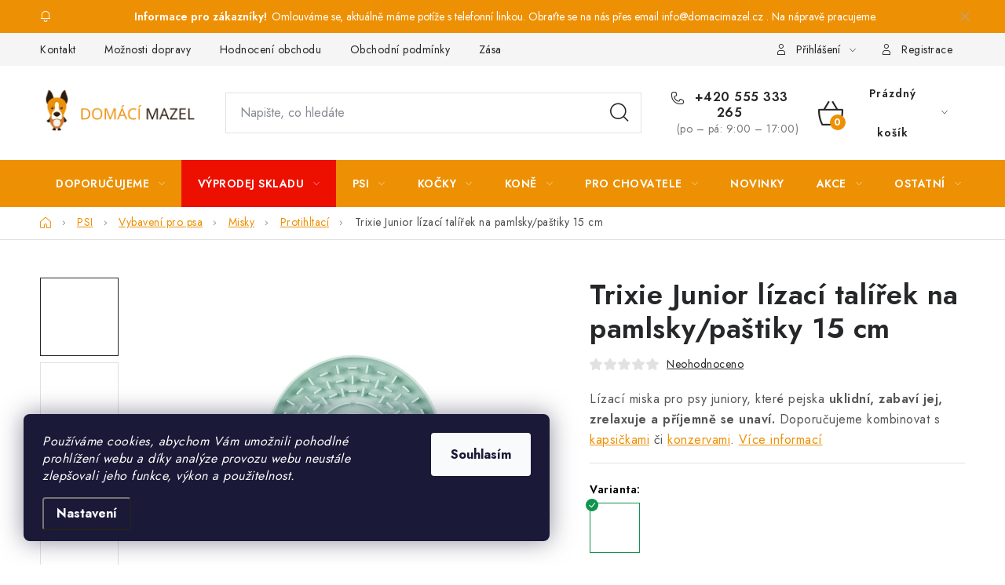

--- FILE ---
content_type: text/html; charset=utf-8
request_url: https://www.domacimazel.cz/trixie-junior-lizaci-talirek-na-pamlsky-pastiky-15-cm/
body_size: 34905
content:
<!doctype html><html lang="cs" dir="ltr" class="header-background-light external-fonts-loaded"><head><meta charset="utf-8" /><meta name="viewport" content="width=device-width,initial-scale=1" /><title>Trixie Junior lízací talířek na pamlsky/paštiky 15 cm - DomaciMazel.cz</title><link rel="preconnect" href="https://cdn.myshoptet.com" /><link rel="dns-prefetch" href="https://cdn.myshoptet.com" /><link rel="preload" href="https://cdn.myshoptet.com/prj/dist/master/cms/libs/jquery/jquery-1.11.3.min.js" as="script" /><link href="https://cdn.myshoptet.com/prj/dist/master/cms/templates/frontend_templates/shared/css/font-face/nunito.css" rel="stylesheet"><script>
dataLayer = [];
dataLayer.push({'shoptet' : {
    "pageId": 3505,
    "pageType": "productDetail",
    "currency": "CZK",
    "currencyInfo": {
        "decimalSeparator": ",",
        "exchangeRate": 1,
        "priceDecimalPlaces": 0,
        "symbol": "K\u010d",
        "symbolLeft": 0,
        "thousandSeparator": " "
    },
    "language": "cs",
    "projectId": 171277,
    "product": {
        "id": 21235,
        "guid": "26a70cac-c863-11ec-9cc2-0cc47a6b4bcc",
        "hasVariants": true,
        "codes": [
            {
                "code": "TR-34954",
                "quantity": "> 2",
                "stocks": [
                    {
                        "id": "ext",
                        "quantity": "> 2"
                    }
                ]
            }
        ],
        "name": "Trixie Junior l\u00edzac\u00ed tal\u00ed\u0159ek na pamlsky\/pa\u0161tiky 15 cm",
        "appendix": "",
        "weight": 0,
        "manufacturer": "Trixie",
        "manufacturerGuid": "1EF533279E106CAE8B09DA0BA3DED3EE",
        "currentCategory": "Pes | Vybaven\u00ed pro psa | Misky | Protihltac\u00ed misky pro psy",
        "currentCategoryGuid": "cb1be2e0-c862-11ec-bb72-0cc47a6c92bc",
        "defaultCategory": "Pes | Vybaven\u00ed pro psa | Misky | Protihltac\u00ed misky pro psy",
        "defaultCategoryGuid": "cb1be2e0-c862-11ec-bb72-0cc47a6c92bc",
        "currency": "CZK",
        "priceWithVat": 69
    },
    "stocks": [
        {
            "id": "ext",
            "title": "Sklad",
            "isDeliveryPoint": 0,
            "visibleOnEshop": 1
        }
    ],
    "cartInfo": {
        "id": null,
        "freeShipping": false,
        "freeShippingFrom": 1500,
        "leftToFreeGift": {
            "formattedPrice": "0 K\u010d",
            "priceLeft": 0
        },
        "freeGift": false,
        "leftToFreeShipping": {
            "priceLeft": 1500,
            "dependOnRegion": 0,
            "formattedPrice": "1 500 K\u010d"
        },
        "discountCoupon": [],
        "getNoBillingShippingPrice": {
            "withoutVat": 0,
            "vat": 0,
            "withVat": 0
        },
        "cartItems": [],
        "taxMode": "ORDINARY"
    },
    "cart": [],
    "customer": {
        "priceRatio": 1,
        "priceListId": 1,
        "groupId": null,
        "registered": false,
        "mainAccount": false
    }
}});
dataLayer.push({'cookie_consent' : {
    "marketing": "denied",
    "analytics": "denied"
}});
document.addEventListener('DOMContentLoaded', function() {
    shoptet.consent.onAccept(function(agreements) {
        if (agreements.length == 0) {
            return;
        }
        dataLayer.push({
            'cookie_consent' : {
                'marketing' : (agreements.includes(shoptet.config.cookiesConsentOptPersonalisation)
                    ? 'granted' : 'denied'),
                'analytics': (agreements.includes(shoptet.config.cookiesConsentOptAnalytics)
                    ? 'granted' : 'denied')
            },
            'event': 'cookie_consent'
        });
    });
});
</script>

<!-- Google Tag Manager -->
<script>(function(w,d,s,l,i){w[l]=w[l]||[];w[l].push({'gtm.start':
new Date().getTime(),event:'gtm.js'});var f=d.getElementsByTagName(s)[0],
j=d.createElement(s),dl=l!='dataLayer'?'&l='+l:'';j.async=true;j.src=
'https://www.googletagmanager.com/gtm.js?id='+i+dl;f.parentNode.insertBefore(j,f);
})(window,document,'script','dataLayer','GTM-MKH7W4V');</script>
<!-- End Google Tag Manager -->

<meta property="og:type" content="website"><meta property="og:site_name" content="domacimazel.cz"><meta property="og:url" content="https://www.domacimazel.cz/trixie-junior-lizaci-talirek-na-pamlsky-pastiky-15-cm/"><meta property="og:title" content="Trixie Junior lízací talířek na pamlsky/paštiky 15 cm - DomaciMazel.cz"><meta name="author" content="DomaciMazel.cz"><meta name="web_author" content="Shoptet.cz"><meta name="dcterms.rightsHolder" content="www.domacimazel.cz"><meta name="robots" content="index,follow"><meta property="og:image" content="https://cdn.myshoptet.com/usr/www.domacimazel.cz/user/shop/big/21235-5_trixie-junior-lizaci-talirek-na-pamlsky-pastiky-15-cm.jpg?65af6870"><meta property="og:description" content="Trixie Junior lízací talířek na pamlsky/paštiky 15 cm. 
Lízací miska pro psy juniory, které pejska uklidní, zabaví jej, zrelaxuje a příjemně se unaví. Doporučujeme kombinovat s kapsičkami či konzervami."><meta name="description" content="Trixie Junior lízací talířek na pamlsky/paštiky 15 cm. 
Lízací miska pro psy juniory, které pejska uklidní, zabaví jej, zrelaxuje a příjemně se unaví. Doporučujeme kombinovat s kapsičkami či konzervami."><meta name="google-site-verification" content="3flQTBe4omlHh-BkX0gsxw_kBx_m0ZonpKLmeV2Nd5g"><meta property="product:price:amount" content="69"><meta property="product:price:currency" content="CZK"><style>:root {--color-primary: #ed9004;--color-primary-h: 36;--color-primary-s: 97%;--color-primary-l: 47%;--color-primary-hover: #000000;--color-primary-hover-h: 0;--color-primary-hover-s: 0%;--color-primary-hover-l: 0%;--color-secondary: #ed9004;--color-secondary-h: 36;--color-secondary-s: 97%;--color-secondary-l: 47%;--color-secondary-hover: #F76614;--color-secondary-hover-h: 22;--color-secondary-hover-s: 93%;--color-secondary-hover-l: 52%;--color-tertiary: #4B5FA9;--color-tertiary-h: 227;--color-tertiary-s: 39%;--color-tertiary-l: 48%;--color-tertiary-hover: #11934D;--color-tertiary-hover-h: 148;--color-tertiary-hover-s: 79%;--color-tertiary-hover-l: 32%;--color-header-background: #ffffff;--template-font: "Nunito";--template-headings-font: "Nunito";--header-background-url: url("[data-uri]");--cookies-notice-background: #1A1937;--cookies-notice-color: #F8FAFB;--cookies-notice-button-hover: #f5f5f5;--cookies-notice-link-hover: #27263f;--templates-update-management-preview-mode-content: "Náhled aktualizací šablony je aktivní pro váš prohlížeč."}</style>
    <script>var shoptet = shoptet || {};</script>
    <script src="https://cdn.myshoptet.com/prj/dist/master/shop/dist/main-3g-header.js.27c4444ba5dd6be3416d.js"></script>
<!-- User include --><!-- service 1213(832) html code header -->
<link href="https://fonts.googleapis.com/css2?family=Jost:wght@400;600;700&display=swap" rel="stylesheet">
<link href="https://cdn.myshoptet.com/prj/dist/master/shop/dist/font-shoptet-13.css.3c47e30adfa2e9e2683b.css" rel="stylesheet">
<link type="text/css" href="https://cdn.myshoptet.com/usr/paxio.myshoptet.com/user/documents/Jupiter/style.css?v1618389" rel="stylesheet" media="all" />
<link type="text/css" href="https://cdn.myshoptet.com/usr/paxio.myshoptet.com/user/documents/Jupiter/preklady.css?v11" rel="stylesheet" media="all" />
<link href="https://cdn.myshoptet.com/usr/paxio.myshoptet.com/user/documents/Jupiter/ikony.css?v1" rel="stylesheet">
<!-- api 498(150) html code header -->
<script async src="https://scripts.luigisbox.tech/LBX-188864.js"></script>
<!-- api 608(256) html code header -->
<link rel="stylesheet" href="https://cdn.myshoptet.com/usr/api2.dklab.cz/user/documents/_doplnky/bannery/171277/3048/171277_3048.css" type="text/css" /><style>
        :root {
            --dklab-bannery-b-hp-padding: 15px;
            --dklab-bannery-b-hp-box-padding: 0px;
            --dklab-bannery-b-hp-big-screen: 33.333%;
            --dklab-bannery-b-hp-medium-screen: 33.333%;
            --dklab-bannery-b-hp-small-screen: 33.333%;
            --dklab-bannery-b-hp-tablet-screen: 33.333%;
            --dklab-bannery-b-hp-mobile-screen: 100%;

            --dklab-bannery-i-hp-icon-color: #000000;
            --dklab-bannery-i-hp-color: #000000;
            --dklab-bannery-i-hp-background: #ffffff;            
            
            --dklab-bannery-i-d-icon-color: #000000;
            --dklab-bannery-i-d-color: #000000;
            --dklab-bannery-i-d-background: #ffffff;


            --dklab-bannery-i-hp-w-big-screen: 4;
            --dklab-bannery-i-hp-w-medium-screen: 4;
            --dklab-bannery-i-hp-w-small-screen: 4;
            --dklab-bannery-i-hp-w-tablet-screen: 4;
            --dklab-bannery-i-hp-w-mobile-screen: 2;
            
            --dklab-bannery-i-d-w-big-screen: 4;
            --dklab-bannery-i-d-w-medium-screen: 4;
            --dklab-bannery-i-d-w-small-screen: 4;
            --dklab-bannery-i-d-w-tablet-screen: 4;
            --dklab-bannery-i-d-w-mobile-screen: 2;

        }</style>
<!-- api 473(125) html code header -->

                <style>
                    #order-billing-methods .radio-wrapper[data-guid="71dadccc-9b1e-11ed-8eb3-0cc47a6c92bc"]:not(.cggooglepay), #order-billing-methods .radio-wrapper[data-guid="bb50fa81-21d0-11ec-a065-0cc47a6c92bc"]:not(.cgapplepay) {
                        display: none;
                    }
                </style>
                <script type="text/javascript">
                    document.addEventListener('DOMContentLoaded', function() {
                        if (getShoptetDataLayer('pageType') === 'billingAndShipping') {
                            
                try {
                    if (window.ApplePaySession && window.ApplePaySession.canMakePayments()) {
                        document.querySelector('#order-billing-methods .radio-wrapper[data-guid="bb50fa81-21d0-11ec-a065-0cc47a6c92bc"]').classList.add('cgapplepay');
                    }
                } catch (err) {} 
            
                            
                const cgBaseCardPaymentMethod = {
                        type: 'CARD',
                        parameters: {
                            allowedAuthMethods: ["PAN_ONLY", "CRYPTOGRAM_3DS"],
                            allowedCardNetworks: [/*"AMEX", "DISCOVER", "INTERAC", "JCB",*/ "MASTERCARD", "VISA"]
                        }
                };
                
                function cgLoadScript(src, callback)
                {
                    var s,
                        r,
                        t;
                    r = false;
                    s = document.createElement('script');
                    s.type = 'text/javascript';
                    s.src = src;
                    s.onload = s.onreadystatechange = function() {
                        if ( !r && (!this.readyState || this.readyState == 'complete') )
                        {
                            r = true;
                            callback();
                        }
                    };
                    t = document.getElementsByTagName('script')[0];
                    t.parentNode.insertBefore(s, t);
                } 
                
                function cgGetGoogleIsReadyToPayRequest() {
                    return Object.assign(
                        {},
                        {
                            apiVersion: 2,
                            apiVersionMinor: 0
                        },
                        {
                            allowedPaymentMethods: [cgBaseCardPaymentMethod]
                        }
                    );
                }

                function onCgGooglePayLoaded() {
                    let paymentsClient = new google.payments.api.PaymentsClient({environment: 'PRODUCTION'});
                    paymentsClient.isReadyToPay(cgGetGoogleIsReadyToPayRequest()).then(function(response) {
                        if (response.result) {
                            document.querySelector('#order-billing-methods .radio-wrapper[data-guid="71dadccc-9b1e-11ed-8eb3-0cc47a6c92bc"]').classList.add('cggooglepay');	 	 	 	 	 
                        }
                    })
                    .catch(function(err) {});
                }
                
                cgLoadScript('https://pay.google.com/gp/p/js/pay.js', onCgGooglePayLoaded);
            
                        }
                    });
                </script> 
                
<!-- service 608(256) html code header -->
<link rel="stylesheet" href="https://cdn.myshoptet.com/usr/api.dklab.cz/user/documents/fontawesome/css/all.css?v=1.02" type="text/css" />
<!-- service 619(267) html code header -->
<link href="https://cdn.myshoptet.com/usr/fvstudio.myshoptet.com/user/documents/addons/cartupsell.min.css?24.11.1" rel="stylesheet">
<!-- service 654(301) html code header -->
<!-- Prefetch Pobo Page Builder CDN  -->
<link rel="dns-prefetch" href="https://image.pobo.cz">
<link href="https://cdnjs.cloudflare.com/ajax/libs/lightgallery/2.7.2/css/lightgallery.min.css" rel="stylesheet">
<link href="https://cdnjs.cloudflare.com/ajax/libs/lightgallery/2.7.2/css/lg-thumbnail.min.css" rel="stylesheet">


<!-- © Pobo Page Builder  -->
<script>
 	  window.addEventListener("DOMContentLoaded", function () {
		  var po = document.createElement("script");
		  po.type = "text/javascript";
		  po.async = true;
		  po.dataset.url = "https://www.pobo.cz";
			po.dataset.cdn = "https://image.pobo.space";
      po.dataset.tier = "standard";
      po.fetchpriority = "high";
      po.dataset.key = btoa(window.location.host);
		  po.id = "pobo-asset-url";
      po.platform = "shoptet";
      po.synergy = false;
		  po.src = "https://image.pobo.space/assets/editor.js?v=14";

		  var s = document.getElementsByTagName("script")[0];
		  s.parentNode.insertBefore(po, s);
	  });
</script>





<!-- project html code header -->
<!--<link type="text/css" rel="stylesheet" media="screen" href="https://www.domacimazel.cz/user/documents/css/main.css?40" />-->
<link type="text/css" rel="stylesheet" media="screen" href="https://www.domacimazel.cz/user/documents/css/postal.css?v" />
<link href="https://fonts.googleapis.com/css?family=Dosis:700,800&display=swap" rel="stylesheet">
<link href="https://fonts.googleapis.com/css?family=Kanit:900&display=swap" rel="stylesheet">     
<link href="https://fonts.googleapis.com/css?family=Nunito:700,800&display=swap" rel="stylesheet">
    <script type="text/javascript">
    window.smartlook||(function(d) {
    var o=smartlook=function(){ o.api.push(arguments)},h=d.getElementsByTagName('head')[0];
    var c=d.createElement('script');o.api=new Array();c.async=true;c.type='text/javascript';
    c.charset='utf-8';c.src='https://rec.smartlook.com/recorder.js';h.appendChild(c);
    })(document);
    smartlook('init', '92e5b40d100cc8c5b175fb9dbc0dcaceffc9dc94');
</script>
<script type="text/javascript">
  window._mfq = window._mfq || [];
  (function() {
    var mf = document.createElement("script");
    mf.type = "text/javascript"; mf.defer = true;
    mf.src = "//cdn.mouseflow.com/projects/5687c378-ae10-463e-904b-d84b64686fbe.js";
    document.getElementsByTagName("head")[0].appendChild(mf);
  })();
</script>
<link rel="stylesheet" href="https://www.designloga.cz/kody/domacimazel.css?v1" />
<style>

#header {

transition: top 0.3s;

}

.navigation-in > ul > li:nth-child(2) {
    background-color: #ed1000!important;
}
</style>
<style>
.subcategories li a {color:#5f5f5f;font-weight:600;}
.heading-granule {text-align:center;}
</style>


<style>
.welcome div, .welcome h1 {
    max-width: 1800px;}
.site-msg.information {color:#fff;width: 100% !important; max-width: 100% !important; position: relative; left: 0; top: 0; bottom: auto !important; background: #ED9004; text-align: center;}

@media (min-width: 991px) {.p-detail .description-inner {
    display: block;
    /* flex-wrap: wrap; */
    /* align-items: flex-start; */
}}
@media (min-width: 1200px){.p-detail .basic-description { flex: 1 1 auto; width: 100%; padding-right: 40px; }}
</style>





<!-- Load Facebook SDK for JavaScript -->
     <!-- <div id="fb-root"></div>
      <script>
        window.fbAsyncInit = function() {
          FB.init({
            xfbml            : true,
            version          : 'v6.0'
          });
        };

        (function(d, s, id) {
        var js, fjs = d.getElementsByTagName(s)[0];
        if (d.getElementById(id)) return;
        js = d.createElement(s); js.id = id;
        js.src = 'https://connect.facebook.net/cs_CZ/sdk/xfbml.customerchat.js';
        fjs.parentNode.insertBefore(js, fjs);
      }(document, 'script', 'facebook-jssdk'));</script>
 -->

<meta name="facebook-domain-verification" content="mfrtyqklhrfikzqmp8dkg9u4u9lieb" />



<!-- /User include --><link rel="shortcut icon" href="/favicon.ico" type="image/x-icon" /><link rel="canonical" href="https://www.domacimazel.cz/trixie-junior-lizaci-talirek-na-pamlsky-pastiky-15-cm/" />    <script>
        var _hwq = _hwq || [];
        _hwq.push(['setKey', '6FFEDA284CF01EBC13F9FC789C77CB73']);
        _hwq.push(['setTopPos', '200']);
        _hwq.push(['showWidget', '21']);
        (function() {
            var ho = document.createElement('script');
            ho.src = 'https://cz.im9.cz/direct/i/gjs.php?n=wdgt&sak=6FFEDA284CF01EBC13F9FC789C77CB73';
            var s = document.getElementsByTagName('script')[0]; s.parentNode.insertBefore(ho, s);
        })();
    </script>
    <!-- Global site tag (gtag.js) - Google Analytics -->
    <script async src="https://www.googletagmanager.com/gtag/js?id=G-TLD2D60W8V"></script>
    <script>
        
        window.dataLayer = window.dataLayer || [];
        function gtag(){dataLayer.push(arguments);}
        

                    console.debug('default consent data');

            gtag('consent', 'default', {"ad_storage":"denied","analytics_storage":"denied","ad_user_data":"denied","ad_personalization":"denied","wait_for_update":500});
            dataLayer.push({
                'event': 'default_consent'
            });
        
        gtag('js', new Date());

                gtag('config', 'UA-110178226-1', { 'groups': "UA" });
        
                gtag('config', 'G-TLD2D60W8V', {"groups":"GA4","send_page_view":false,"content_group":"productDetail","currency":"CZK","page_language":"cs"});
        
                gtag('config', 'AW-858820172', {"allow_enhanced_conversions":true});
        
        
        
        
        
                    gtag('event', 'page_view', {"send_to":"GA4","page_language":"cs","content_group":"productDetail","currency":"CZK"});
        
                gtag('set', 'currency', 'CZK');

        gtag('event', 'view_item', {
            "send_to": "UA",
            "items": [
                {
                    "id": "TR-34954",
                    "name": "Trixie Junior l\u00edzac\u00ed tal\u00ed\u0159ek na pamlsky\/pa\u0161tiky 15 cm",
                    "category": "Pes \/ Vybaven\u00ed pro psa \/ Misky \/ Protihltac\u00ed misky pro psy",
                                        "brand": "Trixie",
                                                            "variant": "\u00f8 15 cm",
                                        "price": 57
                }
            ]
        });
        
        
        
        
        
                    gtag('event', 'view_item', {"send_to":"GA4","page_language":"cs","content_group":"productDetail","value":57,"currency":"CZK","items":[{"item_id":"TR-34954","item_name":"Trixie Junior l\u00edzac\u00ed tal\u00ed\u0159ek na pamlsky\/pa\u0161tiky 15 cm","item_brand":"Trixie","item_category":"Pes","item_category2":"Vybaven\u00ed pro psa","item_category3":"Misky","item_category4":"Protihltac\u00ed misky pro psy","item_variant":"TR-34954~\u00f8 15 cm","price":57,"quantity":1,"index":0}]});
        
        
        
        
        
        
        
        document.addEventListener('DOMContentLoaded', function() {
            if (typeof shoptet.tracking !== 'undefined') {
                for (var id in shoptet.tracking.bannersList) {
                    gtag('event', 'view_promotion', {
                        "send_to": "UA",
                        "promotions": [
                            {
                                "id": shoptet.tracking.bannersList[id].id,
                                "name": shoptet.tracking.bannersList[id].name,
                                "position": shoptet.tracking.bannersList[id].position
                            }
                        ]
                    });
                }
            }

            shoptet.consent.onAccept(function(agreements) {
                if (agreements.length !== 0) {
                    console.debug('gtag consent accept');
                    var gtagConsentPayload =  {
                        'ad_storage': agreements.includes(shoptet.config.cookiesConsentOptPersonalisation)
                            ? 'granted' : 'denied',
                        'analytics_storage': agreements.includes(shoptet.config.cookiesConsentOptAnalytics)
                            ? 'granted' : 'denied',
                                                                                                'ad_user_data': agreements.includes(shoptet.config.cookiesConsentOptPersonalisation)
                            ? 'granted' : 'denied',
                        'ad_personalization': agreements.includes(shoptet.config.cookiesConsentOptPersonalisation)
                            ? 'granted' : 'denied',
                        };
                    console.debug('update consent data', gtagConsentPayload);
                    gtag('consent', 'update', gtagConsentPayload);
                    dataLayer.push(
                        { 'event': 'update_consent' }
                    );
                }
            });
        });
    </script>
<script>
    (function(t, r, a, c, k, i, n, g) { t['ROIDataObject'] = k;
    t[k]=t[k]||function(){ (t[k].q=t[k].q||[]).push(arguments) },t[k].c=i;n=r.createElement(a),
    g=r.getElementsByTagName(a)[0];n.async=1;n.src=c;g.parentNode.insertBefore(n,g)
    })(window, document, 'script', '//www.heureka.cz/ocm/sdk.js?source=shoptet&version=2&page=product_detail', 'heureka', 'cz');

    heureka('set_user_consent', 0);
</script>
</head><body class="desktop id-3505 in-protihltaci-misky template-13 type-product type-detail one-column-body columns-mobile-2 columns-3 blank-mode blank-mode-css smart-labels-active ums_forms_redesign--off ums_a11y_category_page--on ums_discussion_rating_forms--off ums_flags_display_unification--on ums_a11y_login--on mobile-header-version-0">
        <div id="fb-root"></div>
        <script>
            window.fbAsyncInit = function() {
                FB.init({
                    autoLogAppEvents : true,
                    xfbml            : true,
                    version          : 'v24.0'
                });
            };
        </script>
        <script async defer crossorigin="anonymous" src="https://connect.facebook.net/cs_CZ/sdk.js#xfbml=1&version=v24.0"></script>
<!-- Google Tag Manager (noscript) -->
<noscript><iframe src="https://www.googletagmanager.com/ns.html?id=GTM-MKH7W4V"
height="0" width="0" style="display:none;visibility:hidden"></iframe></noscript>
<!-- End Google Tag Manager (noscript) -->

    <div class="siteCookies siteCookies--left siteCookies--dark js-siteCookies" role="dialog" data-testid="cookiesPopup" data-nosnippet>
        <div class="siteCookies__form">
            <div class="siteCookies__content">
                <div class="siteCookies__text">
                    <span style="color: #ffffff;"><em>Používáme cookies, abychom Vám umožnili pohodlné prohlížení webu a díky analýze provozu webu neustále zlepšovali jeho funkce, výkon a použitelnost.</em></span>
                </div>
                <p class="siteCookies__links">
                    <button class="siteCookies__link js-cookies-settings" aria-label="Nastavení cookies" data-testid="cookiesSettings">Nastavení</button>
                </p>
            </div>
            <div class="siteCookies__buttonWrap">
                                <button class="siteCookies__button js-cookiesConsentSubmit" value="all" aria-label="Přijmout cookies" data-testid="buttonCookiesAccept">Souhlasím</button>
            </div>
        </div>
        <script>
            document.addEventListener("DOMContentLoaded", () => {
                const siteCookies = document.querySelector('.js-siteCookies');
                document.addEventListener("scroll", shoptet.common.throttle(() => {
                    const st = document.documentElement.scrollTop;
                    if (st > 1) {
                        siteCookies.classList.add('siteCookies--scrolled');
                    } else {
                        siteCookies.classList.remove('siteCookies--scrolled');
                    }
                }, 100));
            });
        </script>
    </div>
<a href="#content" class="skip-link sr-only">Přejít na obsah</a><div class="overall-wrapper"><div class="site-msg information"><div class="container"><div class="text">Omlouváme se, aktuálně máme potíže s telefonní linkou. Obraťte se na nás přes email info@domacimazel.cz . Na nápravě pracujeme.</div><div class="close js-close-information-msg"></div></div></div><div class="user-action"><div class="container">
    <div class="user-action-in">
                    <div id="login" class="user-action-login popup-widget login-widget" role="dialog" aria-labelledby="loginHeading">
        <div class="popup-widget-inner">
                            <h2 id="loginHeading">Přihlášení k vašemu účtu</h2><div id="customerLogin"><form action="/action/Customer/Login/" method="post" id="formLoginIncluded" class="csrf-enabled formLogin" data-testid="formLogin"><input type="hidden" name="referer" value="" /><div class="form-group"><div class="input-wrapper email js-validated-element-wrapper no-label"><input type="email" name="email" class="form-control" autofocus placeholder="E-mailová adresa (např. jan@novak.cz)" data-testid="inputEmail" autocomplete="email" required /></div></div><div class="form-group"><div class="input-wrapper password js-validated-element-wrapper no-label"><input type="password" name="password" class="form-control" placeholder="Heslo" data-testid="inputPassword" autocomplete="current-password" required /><span class="no-display">Nemůžete vyplnit toto pole</span><input type="text" name="surname" value="" class="no-display" /></div></div><div class="form-group"><div class="login-wrapper"><button type="submit" class="btn btn-secondary btn-text btn-login" data-testid="buttonSubmit">Přihlásit se</button><div class="password-helper"><a href="/registrace/" data-testid="signup" rel="nofollow">Nová registrace</a><a href="/klient/zapomenute-heslo/" rel="nofollow">Zapomenuté heslo</a></div></div></div><div class="social-login-buttons"><div class="social-login-buttons-divider"><span>nebo</span></div><div class="form-group"><a href="/action/Social/login/?provider=Facebook" class="login-btn facebook" rel="nofollow"><span class="login-facebook-icon"></span><strong>Přihlásit se přes Facebook</strong></a></div></div></form>
</div>                    </div>
    </div>

                <div id="cart-widget" class="user-action-cart popup-widget cart-widget loader-wrapper" data-testid="popupCartWidget" role="dialog" aria-hidden="true">
            <div class="popup-widget-inner cart-widget-inner place-cart-here">
                <div class="loader-overlay">
                    <div class="loader"></div>
                </div>
            </div>
        </div>
    </div>
</div>
</div><div class="top-navigation-bar" data-testid="topNavigationBar">

    <div class="container">

                            <div class="top-navigation-menu">
                <ul class="top-navigation-bar-menu">
                                            <li class="top-navigation-menu-item-29">
                            <a href="/kontakt/" title="Kontakt">Kontakt</a>
                        </li>
                                            <li class="top-navigation-menu-item-1117">
                            <a href="/moznosti-dopravy/" title="Možnosti dopravy">Možnosti dopravy</a>
                        </li>
                                            <li class="top-navigation-menu-item--51">
                            <a href="/hodnoceni-obchodu/" title="Hodnocení obchodu">Hodnocení obchodu</a>
                        </li>
                                            <li class="top-navigation-menu-item-1111">
                            <a href="/obchodni-podminky/" title="Obchodní podmínky">Obchodní podmínky</a>
                        </li>
                                            <li class="top-navigation-menu-item-2954">
                            <a href="/zasady-zpracovani-osobnich-udaju/" title="Zásady zpracování osobních údajů">Zásady zpracování osobních údajů</a>
                        </li>
                                            <li class="top-navigation-menu-item-3023">
                            <a href="/vernostni-slevy/" title="Věrnostní slevy">Věrnostní slevy</a>
                        </li>
                                    </ul>
                <div class="top-navigation-menu-trigger">Více</div>
                <ul class="top-navigation-bar-menu-helper"></ul>
            </div>
        
        <div class="top-navigation-tools">
                        <button class="top-nav-button top-nav-button-login toggle-window" type="button" data-target="login" aria-haspopup="dialog" aria-controls="login" aria-expanded="false" data-testid="signin"><span>Přihlášení</span></button>
    <a href="/registrace/" class="top-nav-button top-nav-button-register" data-testid="headerSignup">Registrace</a>
        </div>

    </div>

</div>
<header id="header">
        <div class="header-top">
            <div class="container navigation-wrapper header-top-wrapper">
                <div class="site-name"><a href="/" data-testid="linkWebsiteLogo"><img src="https://cdn.myshoptet.com/usr/www.domacimazel.cz/user/logos/domacimazel_logo.png" alt="DomaciMazel.cz" fetchpriority="low" /></a></div>                <div class="search" itemscope itemtype="https://schema.org/WebSite">
                    <meta itemprop="headline" content="Protihltací misky pro psy"/><meta itemprop="url" content="https://www.domacimazel.cz"/><meta itemprop="text" content="Trixie Junior lízací talířek na pamlsky/paštiky 15 cm. Lízací miska pro psy juniory, které pejska uklidní, zabaví jej, zrelaxuje a příjemně se unaví. Doporučujeme kombinovat s kapsičkami či konzervami."/>                    <form action="/action/ProductSearch/prepareString/" method="post"
    id="formSearchForm" class="search-form compact-form js-search-main"
    itemprop="potentialAction" itemscope itemtype="https://schema.org/SearchAction" data-testid="searchForm">
    <fieldset>
        <meta itemprop="target"
            content="https://www.domacimazel.cz/vyhledavani/?string={string}"/>
        <input type="hidden" name="language" value="cs"/>
        
            
    <span class="search-input-icon" aria-hidden="true"></span>

<input
    type="search"
    name="string"
        class="query-input form-control search-input js-search-input"
    placeholder="Napište, co hledáte"
    autocomplete="off"
    required
    itemprop="query-input"
    aria-label="Vyhledávání"
    data-testid="searchInput"
>
            <button type="submit" class="btn btn-default search-button" data-testid="searchBtn">Hledat</button>
        
    </fieldset>
</form>
                </div>
                <div class="navigation-buttons">
                    <a href="#" class="toggle-window" data-target="search" data-testid="linkSearchIcon"><span class="sr-only">Hledat</span></a>
                        
    <a href="/kosik/" class="btn btn-icon toggle-window cart-count" data-target="cart" data-hover="true" data-redirect="true" data-testid="headerCart" rel="nofollow" aria-haspopup="dialog" aria-expanded="false" aria-controls="cart-widget">
        
                <span class="sr-only">Nákupní košík</span>
        
            <span class="cart-price visible-lg-inline-block" data-testid="headerCartPrice">
                                    Prázdný košík                            </span>
        
    
            </a>
                    <a href="#" class="toggle-window" data-target="navigation" data-testid="hamburgerMenu"></a>
                </div>
            </div>
        </div>
        <div class="header-bottom">
            <div class="container navigation-wrapper header-bottom-wrapper js-navigation-container">
                <nav id="navigation" aria-label="Hlavní menu" data-collapsible="true"><div class="navigation-in menu"><ul class="menu-level-1" role="menubar" data-testid="headerMenuItems"><li class="menu-item-3152 ext" role="none"><a href="/doporucujeme/" data-testid="headerMenuItem" role="menuitem" aria-haspopup="true" aria-expanded="false"><b>DOPORUČUJEME</b><span class="submenu-arrow"></span></a><ul class="menu-level-2" aria-label="DOPORUČUJEME" tabindex="-1" role="menu"><li class="menu-item-3164 has-third-level" role="none"><a href="/krmivo-a-pamlsky/" class="menu-image" data-testid="headerMenuItem" tabindex="-1" aria-hidden="true"><img src="data:image/svg+xml,%3Csvg%20width%3D%22140%22%20height%3D%22100%22%20xmlns%3D%22http%3A%2F%2Fwww.w3.org%2F2000%2Fsvg%22%3E%3C%2Fsvg%3E" alt="" aria-hidden="true" width="140" height="100"  data-src="https://cdn.myshoptet.com/usr/www.domacimazel.cz/user/categories/thumb/dog-plate.png" fetchpriority="low" /></a><div><a href="/krmivo-a-pamlsky/" data-testid="headerMenuItem" role="menuitem"><span>Krmivo a pamlsky</span></a>
                                                    <ul class="menu-level-3" role="menu">
                                                                    <li class="menu-item-3394" role="none">
                                        <a href="/kvalitni-granule-pro-psy-a-kocky/" data-testid="headerMenuItem" role="menuitem">
                                            Granule</a>                                    </li>
                                                            </ul>
                        </div></li><li class="menu-item-3158" role="none"><a href="/zdravi-3/" class="menu-image" data-testid="headerMenuItem" tabindex="-1" aria-hidden="true"><img src="data:image/svg+xml,%3Csvg%20width%3D%22140%22%20height%3D%22100%22%20xmlns%3D%22http%3A%2F%2Fwww.w3.org%2F2000%2Fsvg%22%3E%3C%2Fsvg%3E" alt="" aria-hidden="true" width="140" height="100"  data-src="https://cdn.myshoptet.com/usr/www.domacimazel.cz/user/categories/thumb/heart.png" fetchpriority="low" /></a><div><a href="/zdravi-3/" data-testid="headerMenuItem" role="menuitem"><span>Zdraví</span></a>
                        </div></li><li class="menu-item-3161" role="none"><a href="/hracky-4/" class="menu-image" data-testid="headerMenuItem" tabindex="-1" aria-hidden="true"><img src="data:image/svg+xml,%3Csvg%20width%3D%22140%22%20height%3D%22100%22%20xmlns%3D%22http%3A%2F%2Fwww.w3.org%2F2000%2Fsvg%22%3E%3C%2Fsvg%3E" alt="" aria-hidden="true" width="140" height="100"  data-src="https://cdn.myshoptet.com/usr/www.domacimazel.cz/user/categories/thumb/cat.png" fetchpriority="low" /></a><div><a href="/hracky-4/" data-testid="headerMenuItem" role="menuitem"><span>Hračky</span></a>
                        </div></li><li class="menu-item-3167" role="none"><a href="/hygiena-3/" class="menu-image" data-testid="headerMenuItem" tabindex="-1" aria-hidden="true"><img src="data:image/svg+xml,%3Csvg%20width%3D%22140%22%20height%3D%22100%22%20xmlns%3D%22http%3A%2F%2Fwww.w3.org%2F2000%2Fsvg%22%3E%3C%2Fsvg%3E" alt="" aria-hidden="true" width="140" height="100"  data-src="https://cdn.myshoptet.com/usr/www.domacimazel.cz/user/categories/thumb/17054_3.jpg" fetchpriority="low" /></a><div><a href="/hygiena-3/" data-testid="headerMenuItem" role="menuitem"><span>Hygiena</span></a>
                        </div></li></ul></li>
<li class="menu-item-3653 ext" role="none"><a href="/vyprodej-skladu/" data-testid="headerMenuItem" role="menuitem" aria-haspopup="true" aria-expanded="false"><b>Výprodej skladu</b><span class="submenu-arrow"></span></a><ul class="menu-level-2" aria-label="Výprodej skladu" tabindex="-1" role="menu"><li class="menu-item-3513" role="none"><a href="/zachran-krmivo-2/" class="menu-image" data-testid="headerMenuItem" tabindex="-1" aria-hidden="true"><img src="data:image/svg+xml,%3Csvg%20width%3D%22140%22%20height%3D%22100%22%20xmlns%3D%22http%3A%2F%2Fwww.w3.org%2F2000%2Fsvg%22%3E%3C%2Fsvg%3E" alt="" aria-hidden="true" width="140" height="100"  data-src="https://cdn.myshoptet.com/prj/dist/master/cms/templates/frontend_templates/00/img/folder.svg" fetchpriority="low" /></a><div><a href="/zachran-krmivo-2/" data-testid="headerMenuItem" role="menuitem"><span>Zachraň krmivo</span></a>
                        </div></li></ul></li>
<li class="menu-item-684 ext" role="none"><a href="/chovatelske-potreby-pro-psa/" data-testid="headerMenuItem" role="menuitem" aria-haspopup="true" aria-expanded="false"><b>PSI</b><span class="submenu-arrow"></span></a><ul class="menu-level-2" aria-label="PSI" tabindex="-1" role="menu"><li class="menu-item-3309 has-third-level" role="none"><a href="/pece-o-zdravi-psu/" class="menu-image" data-testid="headerMenuItem" tabindex="-1" aria-hidden="true"><img src="data:image/svg+xml,%3Csvg%20width%3D%22140%22%20height%3D%22100%22%20xmlns%3D%22http%3A%2F%2Fwww.w3.org%2F2000%2Fsvg%22%3E%3C%2Fsvg%3E" alt="" aria-hidden="true" width="140" height="100"  data-src="https://cdn.myshoptet.com/usr/www.domacimazel.cz/user/categories/thumb/give-love.png" fetchpriority="low" /></a><div><a href="/pece-o-zdravi-psu/" data-testid="headerMenuItem" role="menuitem"><span>Péče o zdraví psů</span></a>
                                                    <ul class="menu-level-3" role="menu">
                                                                    <li class="menu-item-1260" role="none">
                                        <a href="/kloubni-vyziva-pro-psy/" data-testid="headerMenuItem" role="menuitem">
                                            Kloubní výživa</a>,                                    </li>
                                                                    <li class="menu-item-1102" role="none">
                                        <a href="/pece-o-chrup-psa/" data-testid="headerMenuItem" role="menuitem">
                                            Péče o chrup</a>,                                    </li>
                                                                    <li class="menu-item-2936" role="none">
                                        <a href="/pece-o-oci/" data-testid="headerMenuItem" role="menuitem">
                                            Péče o oči</a>,                                    </li>
                                                                    <li class="menu-item-2912" role="none">
                                        <a href="/pece-o-usi/" data-testid="headerMenuItem" role="menuitem">
                                            Péče o uši</a>,                                    </li>
                                                                    <li class="menu-item-2442" role="none">
                                        <a href="/nervozita-a-stres/" data-testid="headerMenuItem" role="menuitem">
                                            Nervozita a stres</a>,                                    </li>
                                                                    <li class="menu-item-1923" role="none">
                                        <a href="/zazivani-u-psa/" data-testid="headerMenuItem" role="menuitem">
                                            Zažívání</a>,                                    </li>
                                                                    <li class="menu-item-3029" role="none">
                                        <a href="/psychika-psu/" data-testid="headerMenuItem" role="menuitem">
                                            Psychika psů</a>,                                    </li>
                                                                    <li class="menu-item-2782" role="none">
                                        <a href="/hojeni-ran-psu/" data-testid="headerMenuItem" role="menuitem">
                                            Hojení ran</a>,                                    </li>
                                                                    <li class="menu-item-2424" role="none">
                                        <a href="/imunita/" data-testid="headerMenuItem" role="menuitem">
                                            Imunita</a>,                                    </li>
                                                                    <li class="menu-item-3285" role="none">
                                        <a href="/cebede-a-konopne-produkty-pro-zvirata/" data-testid="headerMenuItem" role="menuitem">
                                            CéBéDé a konopné produkty</a>,                                    </li>
                                                                    <li class="menu-item-2942" role="none">
                                        <a href="/dokonala-laska/" data-testid="headerMenuItem" role="menuitem">
                                            Dokonalá láska</a>,                                    </li>
                                                                    <li class="menu-item-3360" role="none">
                                        <a href="/pece-o-psa-ve-stari/" data-testid="headerMenuItem" role="menuitem">
                                            Stáří psa</a>,                                    </li>
                                                                    <li class="menu-item-3427" role="none">
                                        <a href="/pro-zdravou-srst-a-kuzi-psu/" data-testid="headerMenuItem" role="menuitem">
                                            Srst a kůže</a>,                                    </li>
                                                                    <li class="menu-item-3388" role="none">
                                        <a href="/vitaminy-a-doplnky-pro-zdrave-kosti-psu/" data-testid="headerMenuItem" role="menuitem">
                                            Zdravé kosti</a>,                                    </li>
                                                                    <li class="menu-item-3457" role="none">
                                        <a href="/doplnky-stravy-pro-zdrave-srdce-psa/" data-testid="headerMenuItem" role="menuitem">
                                            Srdce</a>,                                    </li>
                                                                    <li class="menu-item-3647" role="none">
                                        <a href="/pece-o-jatra-psu/" data-testid="headerMenuItem" role="menuitem">
                                            Péče o játra psů</a>,                                    </li>
                                                                    <li class="menu-item-3743" role="none">
                                        <a href="/problemy-s-dychanim-u-psa/" data-testid="headerMenuItem" role="menuitem">
                                            Dýchání</a>                                    </li>
                                                            </ul>
                        </div></li><li class="menu-item-702 has-third-level" role="none"><a href="/krmiva/" class="menu-image" data-testid="headerMenuItem" tabindex="-1" aria-hidden="true"><img src="data:image/svg+xml,%3Csvg%20width%3D%22140%22%20height%3D%22100%22%20xmlns%3D%22http%3A%2F%2Fwww.w3.org%2F2000%2Fsvg%22%3E%3C%2Fsvg%3E" alt="" aria-hidden="true" width="140" height="100"  data-src="https://cdn.myshoptet.com/usr/www.domacimazel.cz/user/categories/thumb/dog-bowl.png" fetchpriority="low" /></a><div><a href="/krmiva/" data-testid="headerMenuItem" role="menuitem"><span>Krmivo a pamlsky</span></a>
                                                    <ul class="menu-level-3" role="menu">
                                                                    <li class="menu-item-705" role="none">
                                        <a href="/granule-pro-psy/" data-testid="headerMenuItem" role="menuitem">
                                            Granule</a>,                                    </li>
                                                                    <li class="menu-item-762" role="none">
                                        <a href="/kapsicky/" data-testid="headerMenuItem" role="menuitem">
                                            Kapsičky</a>,                                    </li>
                                                                    <li class="menu-item-765" role="none">
                                        <a href="/konzervy-pro-psy/" data-testid="headerMenuItem" role="menuitem">
                                            Konzervy</a>,                                    </li>
                                                                    <li class="menu-item-759" role="none">
                                        <a href="/pamlsky-pro-psy/" data-testid="headerMenuItem" role="menuitem">
                                            Pamlsky</a>                                    </li>
                                                            </ul>
                        </div></li><li class="menu-item-1096 has-third-level" role="none"><a href="/pece-o-psa/" class="menu-image" data-testid="headerMenuItem" tabindex="-1" aria-hidden="true"><img src="data:image/svg+xml,%3Csvg%20width%3D%22140%22%20height%3D%22100%22%20xmlns%3D%22http%3A%2F%2Fwww.w3.org%2F2000%2Fsvg%22%3E%3C%2Fsvg%3E" alt="" aria-hidden="true" width="140" height="100"  data-src="https://cdn.myshoptet.com/usr/www.domacimazel.cz/user/categories/thumb/pece-o-psa-domacimazel.jpg" fetchpriority="low" /></a><div><a href="/pece-o-psa/" data-testid="headerMenuItem" role="menuitem"><span>Hygiena, péče o psa</span></a>
                                                    <ul class="menu-level-3" role="menu">
                                                                    <li class="menu-item-1099" role="none">
                                        <a href="/pece-o-srst-psa/" data-testid="headerMenuItem" role="menuitem">
                                            Péče o srst a kůži</a>,                                    </li>
                                                                    <li class="menu-item-2888" role="none">
                                        <a href="/pece-o-psi-tlapky/" data-testid="headerMenuItem" role="menuitem">
                                            Péče o psí tlapky</a>,                                    </li>
                                                                    <li class="menu-item-2521" role="none">
                                        <a href="/pece-o-drapky/" data-testid="headerMenuItem" role="menuitem">
                                            Péče o drápky</a>,                                    </li>
                                                                    <li class="menu-item-1446" role="none">
                                        <a href="/odstranovace-pachu--odpuzovace--cistice-2/" data-testid="headerMenuItem" role="menuitem">
                                            Odstraňovače pachu, odpuzovače, čističe</a>,                                    </li>
                                                                    <li class="menu-item-3831" role="none">
                                        <a href="/usni-a-ocni-kapky-pro-psy/" data-testid="headerMenuItem" role="menuitem">
                                            Ušní a oční kapky pro psy</a>,                                    </li>
                                                                    <li class="menu-item-2650" role="none">
                                        <a href="/pleny-pro-psa/" data-testid="headerMenuItem" role="menuitem">
                                            Pleny</a>,                                    </li>
                                                                    <li class="menu-item-1026" role="none">
                                        <a href="/sacky-na-exkrementy/" data-testid="headerMenuItem" role="menuitem">
                                            Sáčky a zásobníky na psí exkrementy</a>                                    </li>
                                                            </ul>
                        </div></li><li class="menu-item-708 has-third-level" role="none"><a href="/hracky-pro-psy/" class="menu-image" data-testid="headerMenuItem" tabindex="-1" aria-hidden="true"><img src="data:image/svg+xml,%3Csvg%20width%3D%22140%22%20height%3D%22100%22%20xmlns%3D%22http%3A%2F%2Fwww.w3.org%2F2000%2Fsvg%22%3E%3C%2Fsvg%3E" alt="" aria-hidden="true" width="140" height="100"  data-src="https://cdn.myshoptet.com/usr/www.domacimazel.cz/user/categories/thumb/hracky-pro-psy.jpg" fetchpriority="low" /></a><div><a href="/hracky-pro-psy/" data-testid="headerMenuItem" role="menuitem"><span>Hračky</span></a>
                                                    <ul class="menu-level-3" role="menu">
                                                                    <li class="menu-item-714" role="none">
                                        <a href="/pretahovadla-a-uzly/" data-testid="headerMenuItem" role="menuitem">
                                            Přetahovadla a uzly</a>,                                    </li>
                                                                    <li class="menu-item-729" role="none">
                                        <a href="/cinky/" data-testid="headerMenuItem" role="menuitem">
                                            Činky</a>,                                    </li>
                                                                    <li class="menu-item-891" role="none">
                                        <a href="/letajici-talire/" data-testid="headerMenuItem" role="menuitem">
                                            Létající talíře</a>,                                    </li>
                                                                    <li class="menu-item-711" role="none">
                                        <a href="/micky/" data-testid="headerMenuItem" role="menuitem">
                                            Míčky</a>,                                    </li>
                                                                    <li class="menu-item-1038" role="none">
                                        <a href="/ostatni-kosti-kousadla-atd/" data-testid="headerMenuItem" role="menuitem">
                                            Ostatní (kosti, kousadla, atd.)</a>,                                    </li>
                                                                    <li class="menu-item-732" role="none">
                                        <a href="/plysacci/" data-testid="headerMenuItem" role="menuitem">
                                            Plyšáčci</a>,                                    </li>
                                                                    <li class="menu-item-3519" role="none">
                                        <a href="/vycvikove-a-aktivni-hracky-pro-psy/" data-testid="headerMenuItem" role="menuitem">
                                            Výcvikové a aktivní</a>,                                    </li>
                                                                    <li class="menu-item-3748" role="none">
                                        <a href="/gumove-hracky-pro-psy/" data-testid="headerMenuItem" role="menuitem">
                                            Gumové</a>,                                    </li>
                                                                    <li class="menu-item-3751" role="none">
                                        <a href="/agility-pro-psy/" data-testid="headerMenuItem" role="menuitem">
                                            Agility pro psy</a>                                    </li>
                                                            </ul>
                        </div></li><li class="menu-item-717 has-third-level" role="none"><a href="/antiparazitika--pinzety--kartace/" class="menu-image" data-testid="headerMenuItem" tabindex="-1" aria-hidden="true"><img src="data:image/svg+xml,%3Csvg%20width%3D%22140%22%20height%3D%22100%22%20xmlns%3D%22http%3A%2F%2Fwww.w3.org%2F2000%2Fsvg%22%3E%3C%2Fsvg%3E" alt="" aria-hidden="true" width="140" height="100"  data-src="https://cdn.myshoptet.com/usr/www.domacimazel.cz/user/categories/thumb/antiparazitika.png" fetchpriority="low" /></a><div><a href="/antiparazitika--pinzety--kartace/" data-testid="headerMenuItem" role="menuitem"><span>Antiparazitika a pinzety</span></a>
                                                    <ul class="menu-level-3" role="menu">
                                                                    <li class="menu-item-828" role="none">
                                        <a href="/pinzety/" data-testid="headerMenuItem" role="menuitem">
                                            Pinzety</a>,                                    </li>
                                                                    <li class="menu-item-2773" role="none">
                                        <a href="/antiparazitika-spreje-pro-psy/" data-testid="headerMenuItem" role="menuitem">
                                            Spreje</a>,                                    </li>
                                                                    <li class="menu-item-2770" role="none">
                                        <a href="/antiparaziticke-obojky-pro-psy/" data-testid="headerMenuItem" role="menuitem">
                                            Obojky</a>,                                    </li>
                                                                    <li class="menu-item-3469" role="none">
                                        <a href="/antiparazitni-pipety-pro-psy/" data-testid="headerMenuItem" role="menuitem">
                                            Pipety</a>,                                    </li>
                                                                    <li class="menu-item-3478" role="none">
                                        <a href="/antiparazitni-sampony-pro-psy/" data-testid="headerMenuItem" role="menuitem">
                                            Šampony</a>                                    </li>
                                                            </ul>
                        </div></li><li class="menu-item-3035" role="none"><a href="/ekologicke-sacky-na-exkrementy/" class="menu-image" data-testid="headerMenuItem" tabindex="-1" aria-hidden="true"><img src="data:image/svg+xml,%3Csvg%20width%3D%22140%22%20height%3D%22100%22%20xmlns%3D%22http%3A%2F%2Fwww.w3.org%2F2000%2Fsvg%22%3E%3C%2Fsvg%3E" alt="" aria-hidden="true" width="140" height="100"  data-src="https://cdn.myshoptet.com/usr/www.domacimazel.cz/user/categories/thumb/4566.jpg" fetchpriority="low" /></a><div><a href="/ekologicke-sacky-na-exkrementy/" data-testid="headerMenuItem" role="menuitem"><span>Ekologické sáčky na exkrementy</span></a>
                        </div></li><li class="menu-item-3047" role="none"><a href="/rostlinne-a-rybi-oleje/" class="menu-image" data-testid="headerMenuItem" tabindex="-1" aria-hidden="true"><img src="data:image/svg+xml,%3Csvg%20width%3D%22140%22%20height%3D%22100%22%20xmlns%3D%22http%3A%2F%2Fwww.w3.org%2F2000%2Fsvg%22%3E%3C%2Fsvg%3E" alt="" aria-hidden="true" width="140" height="100"  data-src="https://cdn.myshoptet.com/usr/www.domacimazel.cz/user/categories/thumb/15745-1.jpg" fetchpriority="low" /></a><div><a href="/rostlinne-a-rybi-oleje/" data-testid="headerMenuItem" role="menuitem"><span>Rostlinné a rybí oleje</span></a>
                        </div></li><li class="menu-item-2924" role="none"><a href="/pro-stene/" class="menu-image" data-testid="headerMenuItem" tabindex="-1" aria-hidden="true"><img src="data:image/svg+xml,%3Csvg%20width%3D%22140%22%20height%3D%22100%22%20xmlns%3D%22http%3A%2F%2Fwww.w3.org%2F2000%2Fsvg%22%3E%3C%2Fsvg%3E" alt="" aria-hidden="true" width="140" height="100"  data-src="https://cdn.myshoptet.com/usr/www.domacimazel.cz/user/categories/thumb/437452311sdcz.jpg" fetchpriority="low" /></a><div><a href="/pro-stene/" data-testid="headerMenuItem" role="menuitem"><span>Pro štěně</span></a>
                        </div></li><li class="menu-item-3041 has-third-level" role="none"><a href="/vybaveni-pro-psa/" class="menu-image" data-testid="headerMenuItem" tabindex="-1" aria-hidden="true"><img src="data:image/svg+xml,%3Csvg%20width%3D%22140%22%20height%3D%22100%22%20xmlns%3D%22http%3A%2F%2Fwww.w3.org%2F2000%2Fsvg%22%3E%3C%2Fsvg%3E" alt="" aria-hidden="true" width="140" height="100"  data-src="https://cdn.myshoptet.com/usr/www.domacimazel.cz/user/categories/thumb/1849.jpg" fetchpriority="low" /></a><div><a href="/vybaveni-pro-psa/" data-testid="headerMenuItem" role="menuitem"><span>Vybavení pro psa</span></a>
                                                    <ul class="menu-level-3" role="menu">
                                                                    <li class="menu-item-2830" role="none">
                                        <a href="/chladici-podlozky-a-bandaze-2/" data-testid="headerMenuItem" role="menuitem">
                                            Chladící podložky</a>,                                    </li>
                                                                    <li class="menu-item-738" role="none">
                                        <a href="/obojky-a-voditka/" data-testid="headerMenuItem" role="menuitem">
                                            Obojky, vodítka a postroje</a>,                                    </li>
                                                                    <li class="menu-item-2809" role="none">
                                        <a href="/cestovani-se-psem/" data-testid="headerMenuItem" role="menuitem">
                                            Cestování se psem</a>,                                    </li>
                                                                    <li class="menu-item-780" role="none">
                                        <a href="/misky-pro-psy/" data-testid="headerMenuItem" role="menuitem">
                                            Misky</a>,                                    </li>
                                                                    <li class="menu-item-2845" role="none">
                                        <a href="/postroje-pro-psy/" data-testid="headerMenuItem" role="menuitem">
                                            Postroje</a>,                                    </li>
                                                                    <li class="menu-item-3297" role="none">
                                        <a href="/adresare-a-psi-znamky/" data-testid="headerMenuItem" role="menuitem">
                                            Adresáře a psí známky</a>,                                    </li>
                                                                    <li class="menu-item-3375" role="none">
                                        <a href="/pelechy-pro-psy/" data-testid="headerMenuItem" role="menuitem">
                                            Pelechy</a>,                                    </li>
                                                                    <li class="menu-item-3774" role="none">
                                        <a href="/pruchozi-dvirka-pro-psy/" data-testid="headerMenuItem" role="menuitem">
                                            Průchozí dvířka</a>,                                    </li>
                                                                    <li class="menu-item-3828" role="none">
                                        <a href="/automaticky-davkovac-krmiva-pro-psy/" data-testid="headerMenuItem" role="menuitem">
                                            Automatický dávkovač</a>                                    </li>
                                                            </ul>
                        </div></li><li class="menu-item-2503 has-third-level" role="none"><a href="/zdravi-psa/" class="menu-image" data-testid="headerMenuItem" tabindex="-1" aria-hidden="true"><img src="data:image/svg+xml,%3Csvg%20width%3D%22140%22%20height%3D%22100%22%20xmlns%3D%22http%3A%2F%2Fwww.w3.org%2F2000%2Fsvg%22%3E%3C%2Fsvg%3E" alt="" aria-hidden="true" width="140" height="100"  data-src="https://cdn.myshoptet.com/usr/www.domacimazel.cz/user/categories/thumb/alavis_5_all_2.jpg" fetchpriority="low" /></a><div><a href="/zdravi-psa/" data-testid="headerMenuItem" role="menuitem"><span>Vitamíny a léčiva pro psy</span></a>
                                                    <ul class="menu-level-3" role="menu">
                                                                    <li class="menu-item-2867" role="none">
                                        <a href="/kloubni-vyziva/" data-testid="headerMenuItem" role="menuitem">
                                            Kloubní výživa</a>,                                    </li>
                                                                    <li class="menu-item-1254" role="none">
                                        <a href="/kuze-a-srst/" data-testid="headerMenuItem" role="menuitem">
                                            Kůže a srst</a>,                                    </li>
                                                                    <li class="menu-item-2918" role="none">
                                        <a href="/pece-o-zuby-4/" data-testid="headerMenuItem" role="menuitem">
                                            Péče o zuby psa</a>,                                    </li>
                                                                    <li class="menu-item-1578" role="none">
                                        <a href="/lekarnicky/" data-testid="headerMenuItem" role="menuitem">
                                            Lékárničky</a>,                                    </li>
                                                                    <li class="menu-item-1929" role="none">
                                        <a href="/ostatni-doplnky-2/" data-testid="headerMenuItem" role="menuitem">
                                            Ostatní doplňky</a>                                    </li>
                                                            </ul>
                        </div></li></ul></li>
<li class="menu-item-687 ext" role="none"><a href="/chovatelske-potreby-pro-kocku/" data-testid="headerMenuItem" role="menuitem" aria-haspopup="true" aria-expanded="false"><b>KOČKY</b><span class="submenu-arrow"></span></a><ul class="menu-level-2" aria-label="KOČKY" tabindex="-1" role="menu"><li class="menu-item-915 has-third-level" role="none"><a href="/kocka-krmiva/" class="menu-image" data-testid="headerMenuItem" tabindex="-1" aria-hidden="true"><img src="data:image/svg+xml,%3Csvg%20width%3D%22140%22%20height%3D%22100%22%20xmlns%3D%22http%3A%2F%2Fwww.w3.org%2F2000%2Fsvg%22%3E%3C%2Fsvg%3E" alt="" aria-hidden="true" width="140" height="100"  data-src="https://cdn.myshoptet.com/usr/www.domacimazel.cz/user/categories/thumb/krmivo-pro-kocky.jpg" fetchpriority="low" /></a><div><a href="/kocka-krmiva/" data-testid="headerMenuItem" role="menuitem"><span>Krmiva</span></a>
                                                    <ul class="menu-level-3" role="menu">
                                                                    <li class="menu-item-918" role="none">
                                        <a href="/granule-pro-kocky/" data-testid="headerMenuItem" role="menuitem">
                                            Granule</a>,                                    </li>
                                                                    <li class="menu-item-936" role="none">
                                        <a href="/kocky-krmiva-kapsicky/" data-testid="headerMenuItem" role="menuitem">
                                            Kapsičky</a>,                                    </li>
                                                                    <li class="menu-item-933" role="none">
                                        <a href="/konzervy-pro-kocky/" data-testid="headerMenuItem" role="menuitem">
                                            Konzervy a vaničky</a>,                                    </li>
                                                                    <li class="menu-item-1008" role="none">
                                        <a href="/pamlsky-a-pochoutky-pro-kocky/" data-testid="headerMenuItem" role="menuitem">
                                            Pamlsky a pochoutky pro kočky</a>                                    </li>
                                                            </ul>
                        </div></li><li class="menu-item-2506 has-third-level" role="none"><a href="/pece-o-zdravi-kocky/" class="menu-image" data-testid="headerMenuItem" tabindex="-1" aria-hidden="true"><img src="data:image/svg+xml,%3Csvg%20width%3D%22140%22%20height%3D%22100%22%20xmlns%3D%22http%3A%2F%2Fwww.w3.org%2F2000%2Fsvg%22%3E%3C%2Fsvg%3E" alt="" aria-hidden="true" width="140" height="100"  data-src="https://cdn.myshoptet.com/usr/www.domacimazel.cz/user/categories/thumb/2233-4.jpg" fetchpriority="low" /></a><div><a href="/pece-o-zdravi-kocky/" data-testid="headerMenuItem" role="menuitem"><span>Péče o zdraví</span></a>
                                                    <ul class="menu-level-3" role="menu">
                                                                    <li class="menu-item-1266" role="none">
                                        <a href="/kloubni-vyziva-kocky/" data-testid="headerMenuItem" role="menuitem">
                                            Kloubní výživa</a>,                                    </li>
                                                                    <li class="menu-item-1126" role="none">
                                        <a href="/pece-o-chrup-kocky/" data-testid="headerMenuItem" role="menuitem">
                                            Péče o chrup</a>,                                    </li>
                                                                    <li class="menu-item-1917" role="none">
                                        <a href="/zazivani-kocky/" data-testid="headerMenuItem" role="menuitem">
                                            Zažívání</a>,                                    </li>
                                                                    <li class="menu-item-1084" role="none">
                                        <a href="/vitaminy-a-mineraly-pro-kocky/" data-testid="headerMenuItem" role="menuitem">
                                            Vitamíny a minerály</a>,                                    </li>
                                                                    <li class="menu-item-1902" role="none">
                                        <a href="/kuze-a-srst-pro-kocky/" data-testid="headerMenuItem" role="menuitem">
                                            Kůže a srst</a>,                                    </li>
                                                                    <li class="menu-item-1914" role="none">
                                        <a href="/ostatni-doplnky/" data-testid="headerMenuItem" role="menuitem">
                                            Ostatní doplňky</a>,                                    </li>
                                                                    <li class="menu-item-2445" role="none">
                                        <a href="/imunita-kocky/" data-testid="headerMenuItem" role="menuitem">
                                            Imunita</a>,                                    </li>
                                                                    <li class="menu-item-2448" role="none">
                                        <a href="/nervozita-a-stres-kocka/" data-testid="headerMenuItem" role="menuitem">
                                            Nervozita a stres</a>,                                    </li>
                                                                    <li class="menu-item-2785" role="none">
                                        <a href="/hojeni-ran-kocek/" data-testid="headerMenuItem" role="menuitem">
                                            Hojení ran</a>                                    </li>
                                                            </ul>
                        </div></li><li class="menu-item-822 has-third-level" role="none"><a href="/kocka-antiparazitika-pinzety-kartace-a-nuzky/" class="menu-image" data-testid="headerMenuItem" tabindex="-1" aria-hidden="true"><img src="data:image/svg+xml,%3Csvg%20width%3D%22140%22%20height%3D%22100%22%20xmlns%3D%22http%3A%2F%2Fwww.w3.org%2F2000%2Fsvg%22%3E%3C%2Fsvg%3E" alt="" aria-hidden="true" width="140" height="100"  data-src="https://cdn.myshoptet.com/usr/www.domacimazel.cz/user/categories/thumb/327-1.jpg" fetchpriority="low" /></a><div><a href="/kocka-antiparazitika-pinzety-kartace-a-nuzky/" data-testid="headerMenuItem" role="menuitem"><span>Antiparazitika, pinzety, kartáče a nůžky</span></a>
                                                    <ul class="menu-level-3" role="menu">
                                                                    <li class="menu-item-825" role="none">
                                        <a href="/kocka-antiparazitika-pinzety-kartace-a-nuzky-antiparazitika/" data-testid="headerMenuItem" role="menuitem">
                                            Antiparazitika</a>,                                    </li>
                                                                    <li class="menu-item-831" role="none">
                                        <a href="/kocka-antiparazitika--pinzety--kartace-a-nuzky-pinzety/" data-testid="headerMenuItem" role="menuitem">
                                            Pinzety</a>                                    </li>
                                                            </ul>
                        </div></li><li class="menu-item-837 has-third-level" role="none"><a href="/hracky-pro-kocky/" class="menu-image" data-testid="headerMenuItem" tabindex="-1" aria-hidden="true"><img src="data:image/svg+xml,%3Csvg%20width%3D%22140%22%20height%3D%22100%22%20xmlns%3D%22http%3A%2F%2Fwww.w3.org%2F2000%2Fsvg%22%3E%3C%2Fsvg%3E" alt="" aria-hidden="true" width="140" height="100"  data-src="https://cdn.myshoptet.com/usr/www.domacimazel.cz/user/categories/thumb/hracky-pro-kocku.jpg" fetchpriority="low" /></a><div><a href="/hracky-pro-kocky/" data-testid="headerMenuItem" role="menuitem"><span>Hračky</span></a>
                                                    <ul class="menu-level-3" role="menu">
                                                                    <li class="menu-item-852" role="none">
                                        <a href="/klubka/" data-testid="headerMenuItem" role="menuitem">
                                            Klubka</a>,                                    </li>
                                                                    <li class="menu-item-840" role="none">
                                        <a href="/micky-pro-kocky/" data-testid="headerMenuItem" role="menuitem">
                                            Míčky</a>,                                    </li>
                                                                    <li class="menu-item-846" role="none">
                                        <a href="/mysi/" data-testid="headerMenuItem" role="menuitem">
                                            Myši</a>,                                    </li>
                                                                    <li class="menu-item-855" role="none">
                                        <a href="/proutky-pro-kocky/" data-testid="headerMenuItem" role="menuitem">
                                            Proutky</a>                                    </li>
                                                            </ul>
                        </div></li><li class="menu-item-885 has-third-level" role="none"><a href="/kockolit-stelivo-pro-kocky/" class="menu-image" data-testid="headerMenuItem" tabindex="-1" aria-hidden="true"><img src="data:image/svg+xml,%3Csvg%20width%3D%22140%22%20height%3D%22100%22%20xmlns%3D%22http%3A%2F%2Fwww.w3.org%2F2000%2Fsvg%22%3E%3C%2Fsvg%3E" alt="" aria-hidden="true" width="140" height="100"  data-src="https://cdn.myshoptet.com/usr/www.domacimazel.cz/user/categories/thumb/stelivo-podestylky-kockolit-pro-kocky-domaci-mazel-1.jpg" fetchpriority="low" /></a><div><a href="/kockolit-stelivo-pro-kocky/" data-testid="headerMenuItem" role="menuitem"><span>Kočkolit, stelivo</span></a>
                                                    <ul class="menu-level-3" role="menu">
                                                                    <li class="menu-item-1144" role="none">
                                        <a href="/bunicite/" data-testid="headerMenuItem" role="menuitem">
                                            Buničité</a>,                                    </li>
                                                                    <li class="menu-item-1147" role="none">
                                        <a href="/drevite/" data-testid="headerMenuItem" role="menuitem">
                                            Dřevité</a>,                                    </li>
                                                                    <li class="menu-item-1150" role="none">
                                        <a href="/ostatni/" data-testid="headerMenuItem" role="menuitem">
                                            Ostatní</a>,                                    </li>
                                                                    <li class="menu-item-1093" role="none">
                                        <a href="/prislusenstvi-ke-stelivu-pro-kocky/" data-testid="headerMenuItem" role="menuitem">
                                            Příslušenství</a>                                    </li>
                                                            </ul>
                        </div></li><li class="menu-item-1047 has-third-level" role="none"><a href="/misky-pro-kocky/" class="menu-image" data-testid="headerMenuItem" tabindex="-1" aria-hidden="true"><img src="data:image/svg+xml,%3Csvg%20width%3D%22140%22%20height%3D%22100%22%20xmlns%3D%22http%3A%2F%2Fwww.w3.org%2F2000%2Fsvg%22%3E%3C%2Fsvg%3E" alt="" aria-hidden="true" width="140" height="100"  data-src="https://cdn.myshoptet.com/usr/www.domacimazel.cz/user/categories/thumb/misky-pro-kocky-domaci-mazel.jpg" fetchpriority="low" /></a><div><a href="/misky-pro-kocky/" data-testid="headerMenuItem" role="menuitem"><span>Misky</span></a>
                                                    <ul class="menu-level-3" role="menu">
                                                                    <li class="menu-item-1049" role="none">
                                        <a href="/nerezove/" data-testid="headerMenuItem" role="menuitem">
                                            Nerezové</a>,                                    </li>
                                                                    <li class="menu-item-1053" role="none">
                                        <a href="/plastove/" data-testid="headerMenuItem" role="menuitem">
                                            Plastové</a>,                                    </li>
                                                                    <li class="menu-item-1081" role="none">
                                        <a href="/zasobniky-na-krmivo-pro-kocky/" data-testid="headerMenuItem" role="menuitem">
                                            Zásobníky na krmivo a víčka na konzervy</a>,                                    </li>
                                                                    <li class="menu-item-2536" role="none">
                                        <a href="/fontany-4/" data-testid="headerMenuItem" role="menuitem">
                                            Fontány</a>,                                    </li>
                                                                    <li class="menu-item-3276" role="none">
                                        <a href="/betonove-misky-pro-kocky/" data-testid="headerMenuItem" role="menuitem">
                                            Betonové</a>                                    </li>
                                                            </ul>
                        </div></li><li class="menu-item-3372 has-third-level" role="none"><a href="/vybaveni-pro-kocky/" class="menu-image" data-testid="headerMenuItem" tabindex="-1" aria-hidden="true"><img src="data:image/svg+xml,%3Csvg%20width%3D%22140%22%20height%3D%22100%22%20xmlns%3D%22http%3A%2F%2Fwww.w3.org%2F2000%2Fsvg%22%3E%3C%2Fsvg%3E" alt="" aria-hidden="true" width="140" height="100"  data-src="https://cdn.myshoptet.com/prj/dist/master/cms/templates/frontend_templates/00/img/folder.svg" fetchpriority="low" /></a><div><a href="/vybaveni-pro-kocky/" data-testid="headerMenuItem" role="menuitem"><span>Vybavení pro kočky</span></a>
                                                    <ul class="menu-level-3" role="menu">
                                                                    <li class="menu-item-3378" role="none">
                                        <a href="/skrabadla-pro-kocky/" data-testid="headerMenuItem" role="menuitem">
                                            Škrabadla</a>,                                    </li>
                                                                    <li class="menu-item-3638" role="none">
                                        <a href="/misky-pro-kocky-3/" data-testid="headerMenuItem" role="menuitem">
                                            Misky</a>                                    </li>
                                                            </ul>
                        </div></li></ul></li>
<li class="menu-item-2512 ext" role="none"><a href="/chovatelske-potreby-pro-kone/" data-testid="headerMenuItem" role="menuitem" aria-haspopup="true" aria-expanded="false"><b>KONĚ</b><span class="submenu-arrow"></span></a><ul class="menu-level-2" aria-label="KONĚ" tabindex="-1" role="menu"><li class="menu-item-1191 has-third-level" role="none"><a href="/kosmetika-pro-kone/" class="menu-image" data-testid="headerMenuItem" tabindex="-1" aria-hidden="true"><img src="data:image/svg+xml,%3Csvg%20width%3D%22140%22%20height%3D%22100%22%20xmlns%3D%22http%3A%2F%2Fwww.w3.org%2F2000%2Fsvg%22%3E%3C%2Fsvg%3E" alt="" aria-hidden="true" width="140" height="100"  data-src="https://cdn.myshoptet.com/usr/www.domacimazel.cz/user/categories/thumb/15523.jpg" fetchpriority="low" /></a><div><a href="/kosmetika-pro-kone/" data-testid="headerMenuItem" role="menuitem"><span>Kosmetika</span></a>
                                                    <ul class="menu-level-3" role="menu">
                                                                    <li class="menu-item-2996" role="none">
                                        <a href="/pece-o-kuzi-a-srst/" data-testid="headerMenuItem" role="menuitem">
                                            Péče o kůži a srst</a>,                                    </li>
                                                                    <li class="menu-item-1197" role="none">
                                        <a href="/sampony/" data-testid="headerMenuItem" role="menuitem">
                                            Šampony</a>,                                    </li>
                                                                    <li class="menu-item-1200" role="none">
                                        <a href="/kremy-a-gely/" data-testid="headerMenuItem" role="menuitem">
                                            Krémy a gely</a>,                                    </li>
                                                                    <li class="menu-item-1203" role="none">
                                        <a href="/kondicionery/" data-testid="headerMenuItem" role="menuitem">
                                            Kondicionéry</a>,                                    </li>
                                                                    <li class="menu-item-3113" role="none">
                                        <a href="/pece-o-kopyta/" data-testid="headerMenuItem" role="menuitem">
                                            Péče o kopyta</a>                                    </li>
                                                            </ul>
                        </div></li><li class="menu-item-3207" role="none"><a href="/pece-o-kopyta-2/" class="menu-image" data-testid="headerMenuItem" tabindex="-1" aria-hidden="true"><img src="data:image/svg+xml,%3Csvg%20width%3D%22140%22%20height%3D%22100%22%20xmlns%3D%22http%3A%2F%2Fwww.w3.org%2F2000%2Fsvg%22%3E%3C%2Fsvg%3E" alt="" aria-hidden="true" width="140" height="100"  data-src="https://cdn.myshoptet.com/usr/www.domacimazel.cz/user/categories/thumb/kopyto.png" fetchpriority="low" /></a><div><a href="/pece-o-kopyta-2/" data-testid="headerMenuItem" role="menuitem"><span>Péče o kopyta</span></a>
                        </div></li><li class="menu-item-1551 has-third-level" role="none"><a href="/chovatelske-potreby-pro-zdravi-kone/" class="menu-image" data-testid="headerMenuItem" tabindex="-1" aria-hidden="true"><img src="data:image/svg+xml,%3Csvg%20width%3D%22140%22%20height%3D%22100%22%20xmlns%3D%22http%3A%2F%2Fwww.w3.org%2F2000%2Fsvg%22%3E%3C%2Fsvg%3E" alt="" aria-hidden="true" width="140" height="100"  data-src="https://cdn.myshoptet.com/usr/www.domacimazel.cz/user/categories/thumb/42-1.jpg" fetchpriority="low" /></a><div><a href="/chovatelske-potreby-pro-zdravi-kone/" data-testid="headerMenuItem" role="menuitem"><span>Zdraví</span></a>
                                                    <ul class="menu-level-3" role="menu">
                                                                    <li class="menu-item-1554" role="none">
                                        <a href="/kloubni-vyziva-pro-kone/" data-testid="headerMenuItem" role="menuitem">
                                            Péče o klouby svaly a šlachy</a>,                                    </li>
                                                                    <li class="menu-item-3400" role="none">
                                        <a href="/bylinne-extrakty-pro-kone-a-jejich-zdravi/" data-testid="headerMenuItem" role="menuitem">
                                            Bylinné extrakty</a>,                                    </li>
                                                                    <li class="menu-item-1905" role="none">
                                        <a href="/oci/" data-testid="headerMenuItem" role="menuitem">
                                            Oči</a>,                                    </li>
                                                                    <li class="menu-item-1899" role="none">
                                        <a href="/poraneni-kuze/" data-testid="headerMenuItem" role="menuitem">
                                            Poranění kůže</a>,                                    </li>
                                                                    <li class="menu-item-2493" role="none">
                                        <a href="/srst-a-kopyta/" data-testid="headerMenuItem" role="menuitem">
                                            Srst a kopyta</a>,                                    </li>
                                                                    <li class="menu-item-2987" role="none">
                                        <a href="/konska-lekarna/" data-testid="headerMenuItem" role="menuitem">
                                            Stájová lékárna</a>,                                    </li>
                                                                    <li class="menu-item-3677" role="none">
                                        <a href="/traveni-a-imunita-u-koni/" data-testid="headerMenuItem" role="menuitem">
                                            Trávení a imunita u koní</a>                                    </li>
                                                            </ul>
                        </div></li><li class="menu-item-2999 has-third-level" role="none"><a href="/ochrana-proti-hmyzu/" class="menu-image" data-testid="headerMenuItem" tabindex="-1" aria-hidden="true"><img src="data:image/svg+xml,%3Csvg%20width%3D%22140%22%20height%3D%22100%22%20xmlns%3D%22http%3A%2F%2Fwww.w3.org%2F2000%2Fsvg%22%3E%3C%2Fsvg%3E" alt="" aria-hidden="true" width="140" height="100"  data-src="https://cdn.myshoptet.com/usr/www.domacimazel.cz/user/categories/thumb/16805.jpg" fetchpriority="low" /></a><div><a href="/ochrana-proti-hmyzu/" data-testid="headerMenuItem" role="menuitem"><span>Ochrana proti hmyzu</span></a>
                                                    <ul class="menu-level-3" role="menu">
                                                                    <li class="menu-item-2776" role="none">
                                        <a href="/repelenty-pro-kone/" data-testid="headerMenuItem" role="menuitem">
                                            Repelenty</a>,                                    </li>
                                                                    <li class="menu-item-2960" role="none">
                                        <a href="/pasti-na-ovady/" data-testid="headerMenuItem" role="menuitem">
                                            Pasti na ovády</a>                                    </li>
                                                            </ul>
                        </div></li><li class="menu-item-3119" role="none"><a href="/pece-o-kozene-vyrobky/" class="menu-image" data-testid="headerMenuItem" tabindex="-1" aria-hidden="true"><img src="data:image/svg+xml,%3Csvg%20width%3D%22140%22%20height%3D%22100%22%20xmlns%3D%22http%3A%2F%2Fwww.w3.org%2F2000%2Fsvg%22%3E%3C%2Fsvg%3E" alt="" aria-hidden="true" width="140" height="100"  data-src="https://cdn.myshoptet.com/usr/www.domacimazel.cz/user/categories/thumb/kozene_vyrobky.png" fetchpriority="low" /></a><div><a href="/pece-o-kozene-vyrobky/" data-testid="headerMenuItem" role="menuitem"><span>Péče o kožené výrobky</span></a>
                        </div></li><li class="menu-item-3210" role="none"><a href="/pece-o-srst-a-hrivu/" class="menu-image" data-testid="headerMenuItem" tabindex="-1" aria-hidden="true"><img src="data:image/svg+xml,%3Csvg%20width%3D%22140%22%20height%3D%22100%22%20xmlns%3D%22http%3A%2F%2Fwww.w3.org%2F2000%2Fsvg%22%3E%3C%2Fsvg%3E" alt="" aria-hidden="true" width="140" height="100"  data-src="https://cdn.myshoptet.com/usr/www.domacimazel.cz/user/categories/thumb/hriva.png" fetchpriority="low" /></a><div><a href="/pece-o-srst-a-hrivu/" data-testid="headerMenuItem" role="menuitem"><span>Péče o srst a hřívu</span></a>
                        </div></li><li class="menu-item-3511" role="none"><a href="/pamlsky-pro-kone/" class="menu-image" data-testid="headerMenuItem" tabindex="-1" aria-hidden="true"><img src="data:image/svg+xml,%3Csvg%20width%3D%22140%22%20height%3D%22100%22%20xmlns%3D%22http%3A%2F%2Fwww.w3.org%2F2000%2Fsvg%22%3E%3C%2Fsvg%3E" alt="" aria-hidden="true" width="140" height="100"  data-src="https://cdn.myshoptet.com/prj/dist/master/cms/templates/frontend_templates/00/img/folder.svg" fetchpriority="low" /></a><div><a href="/pamlsky-pro-kone/" data-testid="headerMenuItem" role="menuitem"><span>Pamlsky</span></a>
                        </div></li><li class="menu-item-3692 has-third-level" role="none"><a href="/vybaveni-pro-kone/" class="menu-image" data-testid="headerMenuItem" tabindex="-1" aria-hidden="true"><img src="data:image/svg+xml,%3Csvg%20width%3D%22140%22%20height%3D%22100%22%20xmlns%3D%22http%3A%2F%2Fwww.w3.org%2F2000%2Fsvg%22%3E%3C%2Fsvg%3E" alt="" aria-hidden="true" width="140" height="100"  data-src="https://cdn.myshoptet.com/usr/www.domacimazel.cz/user/categories/thumb/30539_0.jpg" fetchpriority="low" /></a><div><a href="/vybaveni-pro-kone/" data-testid="headerMenuItem" role="menuitem"><span>Vybavení</span></a>
                                                    <ul class="menu-level-3" role="menu">
                                                                    <li class="menu-item-3695" role="none">
                                        <a href="/rucniky-pro-kone/" data-testid="headerMenuItem" role="menuitem">
                                            Ručníky</a>                                    </li>
                                                            </ul>
                        </div></li></ul></li>
<li class="menu-item-2879 ext" role="none"><a href="/pro-chovatele/" data-testid="headerMenuItem" role="menuitem" aria-haspopup="true" aria-expanded="false"><b>PRO CHOVATELE</b><span class="submenu-arrow"></span></a><ul class="menu-level-2" aria-label="PRO CHOVATELE" tabindex="-1" role="menu"><li class="menu-item-3179 has-third-level" role="none"><a href="/zdravi-4/" class="menu-image" data-testid="headerMenuItem" tabindex="-1" aria-hidden="true"><img src="data:image/svg+xml,%3Csvg%20width%3D%22140%22%20height%3D%22100%22%20xmlns%3D%22http%3A%2F%2Fwww.w3.org%2F2000%2Fsvg%22%3E%3C%2Fsvg%3E" alt="" aria-hidden="true" width="140" height="100"  data-src="https://cdn.myshoptet.com/usr/www.domacimazel.cz/user/categories/thumb/heart-1.png" fetchpriority="low" /></a><div><a href="/zdravi-4/" data-testid="headerMenuItem" role="menuitem"><span>Řešení problémů / Zdraví</span></a>
                                                    <ul class="menu-level-3" role="menu">
                                                                    <li class="menu-item-3418" role="none">
                                        <a href="/bolest-hlavy-a-migreny/" data-testid="headerMenuItem" role="menuitem">
                                            Bolest hlavy a migrény</a>,                                    </li>
                                                                    <li class="menu-item-3222" role="none">
                                        <a href="/vitaminy-pro-lidi/" data-testid="headerMenuItem" role="menuitem">
                                            Vitamíny a minerály</a>,                                    </li>
                                                                    <li class="menu-item-3258" role="none">
                                        <a href="/tinktury/" data-testid="headerMenuItem" role="menuitem">
                                            Tinktury</a>,                                    </li>
                                                                    <li class="menu-item-3819" role="none">
                                        <a href="/nachlazeni/" data-testid="headerMenuItem" role="menuitem">
                                            Nachlazení</a>                                    </li>
                                                            </ul>
                        </div></li><li class="menu-item-2882" role="none"><a href="/lidska-kloubni-vyziva/" class="menu-image" data-testid="headerMenuItem" tabindex="-1" aria-hidden="true"><img src="data:image/svg+xml,%3Csvg%20width%3D%22140%22%20height%3D%22100%22%20xmlns%3D%22http%3A%2F%2Fwww.w3.org%2F2000%2Fsvg%22%3E%3C%2Fsvg%3E" alt="" aria-hidden="true" width="140" height="100"  data-src="https://cdn.myshoptet.com/usr/www.domacimazel.cz/user/categories/thumb/15890.jpg" fetchpriority="low" /></a><div><a href="/lidska-kloubni-vyziva/" data-testid="headerMenuItem" role="menuitem"><span>Kloubní výživa</span></a>
                        </div></li><li class="menu-item-3264" role="none"><a href="/zdrava-vyziva/" class="menu-image" data-testid="headerMenuItem" tabindex="-1" aria-hidden="true"><img src="data:image/svg+xml,%3Csvg%20width%3D%22140%22%20height%3D%22100%22%20xmlns%3D%22http%3A%2F%2Fwww.w3.org%2F2000%2Fsvg%22%3E%3C%2Fsvg%3E" alt="" aria-hidden="true" width="140" height="100"  data-src="https://cdn.myshoptet.com/usr/www.domacimazel.cz/user/categories/thumb/cacao.png" fetchpriority="low" /></a><div><a href="/zdrava-vyziva/" data-testid="headerMenuItem" role="menuitem"><span>Zdravá výživa</span></a>
                        </div></li><li class="menu-item-3339" role="none"><a href="/kvalitni-kava/" class="menu-image" data-testid="headerMenuItem" tabindex="-1" aria-hidden="true"><img src="data:image/svg+xml,%3Csvg%20width%3D%22140%22%20height%3D%22100%22%20xmlns%3D%22http%3A%2F%2Fwww.w3.org%2F2000%2Fsvg%22%3E%3C%2Fsvg%3E" alt="" aria-hidden="true" width="140" height="100"  data-src="https://cdn.myshoptet.com/usr/www.domacimazel.cz/user/categories/thumb/coffee-beans.png" fetchpriority="low" /></a><div><a href="/kvalitni-kava/" data-testid="headerMenuItem" role="menuitem"><span>Kvalitní káva</span></a>
                        </div></li><li class="menu-item-3291" role="none"><a href="/cebede/" class="menu-image" data-testid="headerMenuItem" tabindex="-1" aria-hidden="true"><img src="data:image/svg+xml,%3Csvg%20width%3D%22140%22%20height%3D%22100%22%20xmlns%3D%22http%3A%2F%2Fwww.w3.org%2F2000%2Fsvg%22%3E%3C%2Fsvg%3E" alt="" aria-hidden="true" width="140" height="100"  data-src="https://cdn.myshoptet.com/usr/www.domacimazel.cz/user/categories/thumb/oil.png" fetchpriority="low" /></a><div><a href="/cebede/" data-testid="headerMenuItem" role="menuitem"><span>CéBéDé</span></a>
                        </div></li><li class="menu-item-3185" role="none"><a href="/caje/" class="menu-image" data-testid="headerMenuItem" tabindex="-1" aria-hidden="true"><img src="data:image/svg+xml,%3Csvg%20width%3D%22140%22%20height%3D%22100%22%20xmlns%3D%22http%3A%2F%2Fwww.w3.org%2F2000%2Fsvg%22%3E%3C%2Fsvg%3E" alt="" aria-hidden="true" width="140" height="100"  data-src="https://cdn.myshoptet.com/usr/www.domacimazel.cz/user/categories/thumb/herbal-tea.png" fetchpriority="low" /></a><div><a href="/caje/" data-testid="headerMenuItem" role="menuitem"><span>Čaje</span></a>
                        </div></li><li class="menu-item-2930" role="none"><a href="/antiparazitika-pro-lidi/" class="menu-image" data-testid="headerMenuItem" tabindex="-1" aria-hidden="true"><img src="data:image/svg+xml,%3Csvg%20width%3D%22140%22%20height%3D%22100%22%20xmlns%3D%22http%3A%2F%2Fwww.w3.org%2F2000%2Fsvg%22%3E%3C%2Fsvg%3E" alt="" aria-hidden="true" width="140" height="100"  data-src="https://cdn.myshoptet.com/usr/www.domacimazel.cz/user/categories/thumb/16565.jpg" fetchpriority="low" /></a><div><a href="/antiparazitika-pro-lidi/" data-testid="headerMenuItem" role="menuitem"><span>Antiparazitika</span></a>
                        </div></li><li class="menu-item-2906 has-third-level" role="none"><a href="/kosmetika-2/" class="menu-image" data-testid="headerMenuItem" tabindex="-1" aria-hidden="true"><img src="data:image/svg+xml,%3Csvg%20width%3D%22140%22%20height%3D%22100%22%20xmlns%3D%22http%3A%2F%2Fwww.w3.org%2F2000%2Fsvg%22%3E%3C%2Fsvg%3E" alt="" aria-hidden="true" width="140" height="100"  data-src="https://cdn.myshoptet.com/usr/www.domacimazel.cz/user/categories/thumb/2883-1.jpg" fetchpriority="low" /></a><div><a href="/kosmetika-2/" data-testid="headerMenuItem" role="menuitem"><span>Kosmetika</span></a>
                                                    <ul class="menu-level-3" role="menu">
                                                                    <li class="menu-item-3303" role="none">
                                        <a href="/pece-o-pokozku/" data-testid="headerMenuItem" role="menuitem">
                                            Péče o lidskou pleť a pokožku</a>                                    </li>
                                                            </ul>
                        </div></li><li class="menu-item-3173" role="none"><a href="/imunita-2/" class="menu-image" data-testid="headerMenuItem" tabindex="-1" aria-hidden="true"><img src="data:image/svg+xml,%3Csvg%20width%3D%22140%22%20height%3D%22100%22%20xmlns%3D%22http%3A%2F%2Fwww.w3.org%2F2000%2Fsvg%22%3E%3C%2Fsvg%3E" alt="" aria-hidden="true" width="140" height="100"  data-src="https://cdn.myshoptet.com/usr/www.domacimazel.cz/user/categories/thumb/imunitni_system.png" fetchpriority="low" /></a><div><a href="/imunita-2/" data-testid="headerMenuItem" role="menuitem"><span>Imunita</span></a>
                        </div></li><li class="menu-item-3246" role="none"><a href="/masti-a-gely-2/" class="menu-image" data-testid="headerMenuItem" tabindex="-1" aria-hidden="true"><img src="data:image/svg+xml,%3Csvg%20width%3D%22140%22%20height%3D%22100%22%20xmlns%3D%22http%3A%2F%2Fwww.w3.org%2F2000%2Fsvg%22%3E%3C%2Fsvg%3E" alt="" aria-hidden="true" width="140" height="100"  data-src="https://cdn.myshoptet.com/prj/dist/master/cms/templates/frontend_templates/00/img/folder.svg" fetchpriority="low" /></a><div><a href="/masti-a-gely-2/" data-testid="headerMenuItem" role="menuitem"><span>Masti a gely</span></a>
                        </div></li><li class="menu-item-3107" role="none"><a href="/dezinfekce/" class="menu-image" data-testid="headerMenuItem" tabindex="-1" aria-hidden="true"><img src="data:image/svg+xml,%3Csvg%20width%3D%22140%22%20height%3D%22100%22%20xmlns%3D%22http%3A%2F%2Fwww.w3.org%2F2000%2Fsvg%22%3E%3C%2Fsvg%3E" alt="" aria-hidden="true" width="140" height="100"  data-src="https://cdn.myshoptet.com/usr/www.domacimazel.cz/user/categories/thumb/129671_anti-covid-dezinfekce-1-l.jpg" fetchpriority="low" /></a><div><a href="/dezinfekce/" data-testid="headerMenuItem" role="menuitem"><span>Dezinfekce</span></a>
                        </div></li></ul></li>
<li class="menu-item-2894" role="none"><a href="/novinky/" data-testid="headerMenuItem" role="menuitem" aria-expanded="false"><b>NOVINKY</b></a></li>
<li class="menu-item-3008 ext" role="none"><a href="/akce/" data-testid="headerMenuItem" role="menuitem" aria-haspopup="true" aria-expanded="false"><b>AKCE</b><span class="submenu-arrow"></span></a><ul class="menu-level-2" aria-label="AKCE" tabindex="-1" role="menu"><li class="menu-item-3707 has-third-level" role="none"><a href="/akcni-ceny-produktu-pro-psy/" class="menu-image" data-testid="headerMenuItem" tabindex="-1" aria-hidden="true"><img src="data:image/svg+xml,%3Csvg%20width%3D%22140%22%20height%3D%22100%22%20xmlns%3D%22http%3A%2F%2Fwww.w3.org%2F2000%2Fsvg%22%3E%3C%2Fsvg%3E" alt="" aria-hidden="true" width="140" height="100"  data-src="https://cdn.myshoptet.com/prj/dist/master/cms/templates/frontend_templates/00/img/folder.svg" fetchpriority="low" /></a><div><a href="/akcni-ceny-produktu-pro-psy/" data-testid="headerMenuItem" role="menuitem"><span>Pro psy</span></a>
                                                    <ul class="menu-level-3" role="menu">
                                                                    <li class="menu-item-3710" role="none">
                                        <a href="/akcni-ceny-pamlsku-pro-psy/" data-testid="headerMenuItem" role="menuitem">
                                            Pamlsky (konzervy, kapsičky atd.)</a>,                                    </li>
                                                                    <li class="menu-item-3713" role="none">
                                        <a href="/granule-v-akci-pro-psy/" data-testid="headerMenuItem" role="menuitem">
                                            Granule</a>,                                    </li>
                                                                    <li class="menu-item-3728" role="none">
                                        <a href="/vitaminy-a-doplnky-stravy-pro-psy-v-akci/" data-testid="headerMenuItem" role="menuitem">
                                            Vitamíny a doplňky stravy</a>,                                    </li>
                                                                    <li class="menu-item-3740" role="none">
                                        <a href="/ostatni-produkty-v-akci-pro-psy/" data-testid="headerMenuItem" role="menuitem">
                                            Ostatní</a>                                    </li>
                                                            </ul>
                        </div></li><li class="menu-item-3716 has-third-level" role="none"><a href="/akcni-ceny-produktu-pro-kocky/" class="menu-image" data-testid="headerMenuItem" tabindex="-1" aria-hidden="true"><img src="data:image/svg+xml,%3Csvg%20width%3D%22140%22%20height%3D%22100%22%20xmlns%3D%22http%3A%2F%2Fwww.w3.org%2F2000%2Fsvg%22%3E%3C%2Fsvg%3E" alt="" aria-hidden="true" width="140" height="100"  data-src="https://cdn.myshoptet.com/prj/dist/master/cms/templates/frontend_templates/00/img/folder.svg" fetchpriority="low" /></a><div><a href="/akcni-ceny-produktu-pro-kocky/" data-testid="headerMenuItem" role="menuitem"><span>Pro kočky</span></a>
                                                    <ul class="menu-level-3" role="menu">
                                                                    <li class="menu-item-3719" role="none">
                                        <a href="/granule-pro-kocky-v-akci/" data-testid="headerMenuItem" role="menuitem">
                                            Granule</a>,                                    </li>
                                                                    <li class="menu-item-3725" role="none">
                                        <a href="/pamlsky--konzervy--kapsicky--pro-kocky-v-akci/" data-testid="headerMenuItem" role="menuitem">
                                            Pamlsky (konzervy, kapsičky atd.)</a>,                                    </li>
                                                                    <li class="menu-item-3731" role="none">
                                        <a href="/vitaminy-a-doplnky-stravy-pro-kocky/" data-testid="headerMenuItem" role="menuitem">
                                            Vitamíny a doplňky stravy</a>                                    </li>
                                                            </ul>
                        </div></li><li class="menu-item-3734 has-third-level" role="none"><a href="/akcni-ceny-produktu-pro-lidi/" class="menu-image" data-testid="headerMenuItem" tabindex="-1" aria-hidden="true"><img src="data:image/svg+xml,%3Csvg%20width%3D%22140%22%20height%3D%22100%22%20xmlns%3D%22http%3A%2F%2Fwww.w3.org%2F2000%2Fsvg%22%3E%3C%2Fsvg%3E" alt="" aria-hidden="true" width="140" height="100"  data-src="https://cdn.myshoptet.com/prj/dist/master/cms/templates/frontend_templates/00/img/folder.svg" fetchpriority="low" /></a><div><a href="/akcni-ceny-produktu-pro-lidi/" data-testid="headerMenuItem" role="menuitem"><span>Pro lidi</span></a>
                                                    <ul class="menu-level-3" role="menu">
                                                                    <li class="menu-item-3737" role="none">
                                        <a href="/kloubni-vyziva-pro-lidi-v-akci/" data-testid="headerMenuItem" role="menuitem">
                                            Kloubní výživa</a>                                    </li>
                                                            </ul>
                        </div></li></ul></li>
<li class="menu-item-3760 ext" role="none"><a href="/ostatni-2/" data-testid="headerMenuItem" role="menuitem" aria-haspopup="true" aria-expanded="false"><b>Ostatní</b><span class="submenu-arrow"></span></a><ul class="menu-level-2" aria-label="Ostatní" tabindex="-1" role="menu"><li class="menu-item-894 has-third-level" role="none"><a href="/hlodavci/" class="menu-image" data-testid="headerMenuItem" tabindex="-1" aria-hidden="true"><img src="data:image/svg+xml,%3Csvg%20width%3D%22140%22%20height%3D%22100%22%20xmlns%3D%22http%3A%2F%2Fwww.w3.org%2F2000%2Fsvg%22%3E%3C%2Fsvg%3E" alt="" aria-hidden="true" width="140" height="100"  data-src="https://cdn.myshoptet.com/prj/dist/master/cms/templates/frontend_templates/00/img/folder.svg" fetchpriority="low" /></a><div><a href="/hlodavci/" data-testid="headerMenuItem" role="menuitem"><span>HLODAVCI</span></a>
                                                    <ul class="menu-level-3" role="menu">
                                                                    <li class="menu-item-900" role="none">
                                        <a href="/krmivo-pro-hlodavce/" data-testid="headerMenuItem" role="menuitem">
                                            Krmivo</a>                                    </li>
                                                            </ul>
                        </div></li><li class="menu-item-3763" role="none"><a href="/ptactvo/" class="menu-image" data-testid="headerMenuItem" tabindex="-1" aria-hidden="true"><img src="data:image/svg+xml,%3Csvg%20width%3D%22140%22%20height%3D%22100%22%20xmlns%3D%22http%3A%2F%2Fwww.w3.org%2F2000%2Fsvg%22%3E%3C%2Fsvg%3E" alt="" aria-hidden="true" width="140" height="100"  data-src="https://cdn.myshoptet.com/prj/dist/master/cms/templates/frontend_templates/00/img/folder.svg" fetchpriority="low" /></a><div><a href="/ptactvo/" data-testid="headerMenuItem" role="menuitem"><span>Ptactvo</span></a>
                        </div></li><li class="menu-item-897 has-third-level" role="none"><a href="/teraristika/" class="menu-image" data-testid="headerMenuItem" tabindex="-1" aria-hidden="true"><img src="data:image/svg+xml,%3Csvg%20width%3D%22140%22%20height%3D%22100%22%20xmlns%3D%22http%3A%2F%2Fwww.w3.org%2F2000%2Fsvg%22%3E%3C%2Fsvg%3E" alt="" aria-hidden="true" width="140" height="100"  data-src="https://cdn.myshoptet.com/prj/dist/master/cms/templates/frontend_templates/00/img/folder.svg" fetchpriority="low" /></a><div><a href="/teraristika/" data-testid="headerMenuItem" role="menuitem"><span>Teraristika</span></a>
                                                    <ul class="menu-level-3" role="menu">
                                                                    <li class="menu-item-2569" role="none">
                                        <a href="/krmivo-5/" data-testid="headerMenuItem" role="menuitem">
                                            Krmivo</a>,                                    </li>
                                                                    <li class="menu-item-2587" role="none">
                                        <a href="/osvetleni-teraria-2/" data-testid="headerMenuItem" role="menuitem">
                                            Osvětlení terária</a>                                    </li>
                                                            </ul>
                        </div></li><li class="menu-item-3766" role="none"><a href="/ryby/" class="menu-image" data-testid="headerMenuItem" tabindex="-1" aria-hidden="true"><img src="data:image/svg+xml,%3Csvg%20width%3D%22140%22%20height%3D%22100%22%20xmlns%3D%22http%3A%2F%2Fwww.w3.org%2F2000%2Fsvg%22%3E%3C%2Fsvg%3E" alt="" aria-hidden="true" width="140" height="100"  data-src="https://cdn.myshoptet.com/prj/dist/master/cms/templates/frontend_templates/00/img/folder.svg" fetchpriority="low" /></a><div><a href="/ryby/" data-testid="headerMenuItem" role="menuitem"><span>Akvaristika</span></a>
                        </div></li></ul></li>
<li class="menu-item-3745" role="none"><a href="/petlover/" data-testid="headerMenuItem" role="menuitem" aria-expanded="false"><b>PetLover</b></a></li>
<li class="menu-item--51" role="none"><a href="/hodnoceni-obchodu/" data-testid="headerMenuItem" role="menuitem" aria-expanded="false"><b>Hodnocení obchodu</b></a></li>
<li class="menu-item-2855" role="none"><a href="/vlastni-doprava-po-ostrave-hlucine-a-okoli/" data-testid="headerMenuItem" role="menuitem" aria-expanded="false"><b>Doprava po Ostravě, Hlučíně a okolí</b></a></li>
</ul></div><span class="navigation-close"></span></nav><div class="menu-helper" data-testid="hamburgerMenu"><span>Více</span></div>
            </div>
        </div>
    </header><!-- / header -->


<div id="content-wrapper" class="container content-wrapper">
    
                                <div class="breadcrumbs navigation-home-icon-wrapper" itemscope itemtype="https://schema.org/BreadcrumbList">
                                                                            <span id="navigation-first" data-basetitle="DomaciMazel.cz" itemprop="itemListElement" itemscope itemtype="https://schema.org/ListItem">
                <a href="/" itemprop="item" class="navigation-home-icon"><span class="sr-only" itemprop="name">Domů</span></a>
                <span class="navigation-bullet">/</span>
                <meta itemprop="position" content="1" />
            </span>
                                <span id="navigation-1" itemprop="itemListElement" itemscope itemtype="https://schema.org/ListItem">
                <a href="/chovatelske-potreby-pro-psa/" itemprop="item" data-testid="breadcrumbsSecondLevel"><span itemprop="name">PSI</span></a>
                <span class="navigation-bullet">/</span>
                <meta itemprop="position" content="2" />
            </span>
                                <span id="navigation-2" itemprop="itemListElement" itemscope itemtype="https://schema.org/ListItem">
                <a href="/vybaveni-pro-psa/" itemprop="item" data-testid="breadcrumbsSecondLevel"><span itemprop="name">Vybavení pro psa</span></a>
                <span class="navigation-bullet">/</span>
                <meta itemprop="position" content="3" />
            </span>
                                <span id="navigation-3" itemprop="itemListElement" itemscope itemtype="https://schema.org/ListItem">
                <a href="/misky-pro-psy/" itemprop="item" data-testid="breadcrumbsSecondLevel"><span itemprop="name">Misky</span></a>
                <span class="navigation-bullet">/</span>
                <meta itemprop="position" content="4" />
            </span>
                                <span id="navigation-4" itemprop="itemListElement" itemscope itemtype="https://schema.org/ListItem">
                <a href="/protihltaci-misky/" itemprop="item" data-testid="breadcrumbsSecondLevel"><span itemprop="name">Protihltací</span></a>
                <span class="navigation-bullet">/</span>
                <meta itemprop="position" content="5" />
            </span>
                                            <span id="navigation-5" itemprop="itemListElement" itemscope itemtype="https://schema.org/ListItem" data-testid="breadcrumbsLastLevel">
                <meta itemprop="item" content="https://www.domacimazel.cz/trixie-junior-lizaci-talirek-na-pamlsky-pastiky-15-cm/" />
                <meta itemprop="position" content="6" />
                <span itemprop="name" data-title="Trixie Junior lízací talířek na pamlsky/paštiky 15 cm">Trixie Junior lízací talířek na pamlsky/paštiky 15 cm <span class="appendix"></span></span>
            </span>
            </div>
            
    <div class="content-wrapper-in">
                <main id="content" class="content wide">
                                                                                        
<div class="p-detail" itemscope itemtype="https://schema.org/Product">

    
    <meta itemprop="name" content="Trixie Junior lízací talířek na pamlsky/paštiky 15 cm" />
    <meta itemprop="category" content="Úvodní stránka &gt; PSI &gt; Vybavení pro psa &gt; Misky &gt; Protihltací &gt; Trixie Junior lízací talířek na pamlsky/paštiky 15 cm" />
    <meta itemprop="url" content="https://www.domacimazel.cz/trixie-junior-lizaci-talirek-na-pamlsky-pastiky-15-cm/" />
    <meta itemprop="image" content="https://cdn.myshoptet.com/usr/www.domacimazel.cz/user/shop/big/21235-5_trixie-junior-lizaci-talirek-na-pamlsky-pastiky-15-cm.jpg?65af6870" />
            <meta itemprop="description" content="
Lízací miska pro psy juniory, které pejska uklidní, zabaví jej, zrelaxuje a příjemně se unaví. Doporučujeme kombinovat s kapsičkami či konzervami." />
                <span class="js-hidden" itemprop="manufacturer" itemscope itemtype="https://schema.org/Organization">
            <meta itemprop="name" content="Trixie" />
        </span>
        <span class="js-hidden" itemprop="brand" itemscope itemtype="https://schema.org/Brand">
            <meta itemprop="name" content="Trixie" />
        </span>
                            <meta itemprop="gtin13" content="4011905349541" />            
<div class="p-detail-inner">

    <div class="p-data-wrapper">

        <div class="p-detail-inner-header">
            <h1>
                  Trixie Junior lízací talířek na pamlsky/paštiky 15 cm            </h1>
            <div class="ratings-and-brand">
                            <div class="stars-wrapper">
            
<span class="stars star-list">
                                                <a class="star star-off show-tooltip show-ratings" title="    Hodnocení:
            Neohodnoceno    "
                   href="#ratingTab" data-toggle="tab" data-external="1" data-force-scroll="1"></a>
                    
                                                <a class="star star-off show-tooltip show-ratings" title="    Hodnocení:
            Neohodnoceno    "
                   href="#ratingTab" data-toggle="tab" data-external="1" data-force-scroll="1"></a>
                    
                                                <a class="star star-off show-tooltip show-ratings" title="    Hodnocení:
            Neohodnoceno    "
                   href="#ratingTab" data-toggle="tab" data-external="1" data-force-scroll="1"></a>
                    
                                                <a class="star star-off show-tooltip show-ratings" title="    Hodnocení:
            Neohodnoceno    "
                   href="#ratingTab" data-toggle="tab" data-external="1" data-force-scroll="1"></a>
                    
                                                <a class="star star-off show-tooltip show-ratings" title="    Hodnocení:
            Neohodnoceno    "
                   href="#ratingTab" data-toggle="tab" data-external="1" data-force-scroll="1"></a>
                    
    </span>
            <a class="stars-label" href="#ratingTab" data-toggle="tab" data-external="1" data-force-scroll="1">
                                Neohodnoceno                    </a>
        </div>
                                        <div class="brand-wrapper">
                        Značka: <span class="brand-wrapper-manufacturer-name"><a href="/znacka/trixie/" title="Podívat se na detail výrobce" data-testid="productCardBrandName">Trixie</a></span>
                    </div>
                            </div>
        </div>

                    <div class="p-short-description" data-testid="productCardShortDescr">
                <p><meta charset="utf-8" /></p>
<p>Lízací miska pro psy juniory, které pejska <strong>uklidní, zabaví jej, zrelaxuje a příjemně se unaví.</strong> Doporučujeme kombinovat s <a href="/kapsicky/" target="_blank" rel="noopener noreferrer">kapsičkami</a> či <a href="/konzervy-pro-psy/" target="_blank" rel="noopener noreferrer">konzervami</a>.</p>
            </div>
        
        <form action="/action/Cart/addCartItem/" method="post" id="product-detail-form" class="pr-action csrf-enabled" data-testid="formProduct">
            <meta itemprop="productID" content="21235" /><meta itemprop="identifier" content="26a70cac-c863-11ec-9cc2-0cc47a6b4bcc" /><span itemprop="offers" itemscope itemtype="https://schema.org/Offer"><meta itemprop="sku" content="TR-34954" /><link itemprop="availability" href="https://schema.org/InStock" /><meta itemprop="url" content="https://www.domacimazel.cz/trixie-junior-lizaci-talirek-na-pamlsky-pastiky-15-cm/" /><meta itemprop="price" content="69.00" /><meta itemprop="priceCurrency" content="CZK" /><link itemprop="itemCondition" href="https://schema.org/NewCondition" /></span><input type="hidden" name="productId" value="21235" /><input type="hidden" name="priceId" value="24094" /><input type="hidden" name="language" value="cs" />

            <div class="p-variants-block">

                
                    
                        <div class="variant-list variant-not-chosen-anchor">
                            <span class="variant-label">Varianta:</span>
                            <div id="simple-variants" class="clearfix">
                                                                    <label class="advanced-parameter has-image"><span class="advanced-parameter-inner show-tooltip yes-before" title="ø 15 cm"><img src="data:image/svg+xml,%3Csvg%20width%3D%22100%22%20height%3D%22100%22%20xmlns%3D%22http%3A%2F%2Fwww.w3.org%2F2000%2Fsvg%22%3E%3C%2Fsvg%3E" alt="" width="100" height="100"  data-src="https://cdn.myshoptet.com/usr/www.domacimazel.cz/user/shop/related/21235-5_trixie-junior-lizaci-talirek-na-pamlsky-pastiky-15-cm.jpg?65af6870" fetchpriority="low" /></span><input type="radio" name="priceId" value="24094"data-min="1"data-max="9999"data-decimals="0"data-codeid="24094"data-customerprice="69"data-big="https://cdn.myshoptet.com/usr/www.domacimazel.cz/user/shop/big/21235-5_trixie-junior-lizaci-talirek-na-pamlsky-pastiky-15-cm.jpg?65af6870"data-detail="https://cdn.myshoptet.com/usr/www.domacimazel.cz/user/shop/detail/21235-5_trixie-junior-lizaci-talirek-na-pamlsky-pastiky-15-cm.jpg?65af6870"data-detail_small="https://cdn.myshoptet.com/usr/www.domacimazel.cz/user/shop/detail_small/21235-5_trixie-junior-lizaci-talirek-na-pamlsky-pastiky-15-cm.jpg?65af6870"data-index="1"checked="checked"data-preselected="true"data-quantity-discount-disabled="true"/></label>                                                            </div>
                        </div>

                    
                    
                    
                    
                
            </div>

            <table class="detail-parameters shipping-options-layout">
                <tbody>
                                            <tr>
                            <th>
                                <span class="row-header-label">
                                    Dostupnost                                </span>
                            </th>
                            <td>
                                

            
    <span class="availability-label" style="color: #009901" data-testid="labelAvailability">
                    Skladem            </span>
        <span class="availability-amount" data-testid="numberAvailabilityAmount">(&gt;2&nbsp;ks)</span>

                                </td>
                        </tr>
                    
                                                                <tr class="shipping-options-row">
                            <td>
                                <a href="/trixie-junior-lizaci-talirek-na-pamlsky-pastiky-15-cm:moznosti-dopravy/" class="shipping-options">Možnosti doručení</a>
                            </td>
                        </tr>
                    
                                            <tr class="p-code">
                            <th>
                                <span class="p-code-label row-header-label">Kód:</span>
                            </th>
                            <td>
                                                                                                            <span>TR-34954</span>
                                                                                                </td>
                        </tr>
                    
                </tbody>
            </table>

                                        
            <div class="p-to-cart-block" data-testid="divAddToCart">
                                    <div class="p-final-price-wrapper">
                                                                        <strong class="price-final" data-testid="productCardPrice">
            <span class="price-final-holder">
                69 Kč
    
    
        <span class="pr-list-unit">
            /&nbsp;ks
    </span>
        </span>
    </strong>
                            <span class="price-additional">
                                                            57 Kč
            bez DPH                                            </span>
                            <span class="price-measure">
                    
                        </span>
                        
                    </div>
                
                                                            <div class="add-to-cart">
                            
<span class="quantity">
    <span
        class="increase-tooltip js-increase-tooltip"
        data-trigger="manual"
        data-container="body"
        data-original-title="Není možné zakoupit více než 9999 ks."
        aria-hidden="true"
        role="tooltip"
        data-testid="tooltip">
    </span>

    <span
        class="decrease-tooltip js-decrease-tooltip"
        data-trigger="manual"
        data-container="body"
        data-original-title="Minimální množství, které lze zakoupit, je 1 ks."
        aria-hidden="true"
        role="tooltip"
        data-testid="tooltip">
    </span>
    <label>
        <input
            type="number"
            name="amount"
            value="1"
            class="amount"
            autocomplete="off"
            data-decimals="0"
                        step="1"
            min="1"
            max="9999"
            aria-label="Množství"
            data-testid="cartAmount"/>
    </label>

    <button
        class="increase"
        type="button"
        aria-label="Zvýšit množství o 1"
        data-testid="increase">
            <span class="increase__sign">&plus;</span>
    </button>

    <button
        class="decrease"
        type="button"
        aria-label="Snížit množství o 1"
        data-testid="decrease">
            <span class="decrease__sign">&minus;</span>
    </button>
</span>
                        </div>
                                                    <button type="submit" class="btn btn-conversion add-to-cart-button" data-testid="buttonAddToCart" aria-label="Do košíku Trixie Junior lízací talířek na pamlsky/paštiky 15 cm">Do košíku</button>
                                                                        </div>


        </form>

        
        

        <div class="buttons-wrapper social-buttons-wrapper">
            <div class="link-icons watchdog-active" data-testid="productDetailActionIcons">
    <a href="#" class="link-icon print" title="Tisknout produkt"><span>Tisk</span></a>
    <a href="/trixie-junior-lizaci-talirek-na-pamlsky-pastiky-15-cm:dotaz/" class="link-icon chat" title="Mluvit s prodejcem" rel="nofollow"><span>Zeptat se</span></a>
            <a href="/trixie-junior-lizaci-talirek-na-pamlsky-pastiky-15-cm:hlidat-cenu/" class="link-icon watchdog" title="Hlídat cenu" rel="nofollow"><span>Hlídat</span></a>
                <a href="#" class="link-icon share js-share-buttons-trigger" title="Sdílet produkt"><span>Sdílet</span></a>
    </div>
                <div class="social-buttons no-display">
                    <div class="twitter">
                <script>
        window.twttr = (function(d, s, id) {
            var js, fjs = d.getElementsByTagName(s)[0],
                t = window.twttr || {};
            if (d.getElementById(id)) return t;
            js = d.createElement(s);
            js.id = id;
            js.src = "https://platform.twitter.com/widgets.js";
            fjs.parentNode.insertBefore(js, fjs);
            t._e = [];
            t.ready = function(f) {
                t._e.push(f);
            };
            return t;
        }(document, "script", "twitter-wjs"));
        </script>

<a
    href="https://twitter.com/share"
    class="twitter-share-button"
        data-lang="cs"
    data-url="https://www.domacimazel.cz/trixie-junior-lizaci-talirek-na-pamlsky-pastiky-15-cm/"
>Tweet</a>

            </div>
                    <div class="facebook">
                <div
            data-layout="button"
        class="fb-share-button"
    >
</div>

            </div>
                                <div class="close-wrapper">
        <a href="#" class="close-after js-share-buttons-trigger" title="Sdílet produkt">Zavřít</a>
    </div>

            </div>
        </div>

        <div class="buttons-wrapper cofidis-buttons-wrapper">
                    </div>

        <div class="buttons-wrapper hledejceny-buttons-wrapper">
                    </div>

    </div> 
    <div class="p-image-wrapper">

        <div class="p-detail-inner-header-mobile">
            <div class="h1">
                  Trixie Junior lízací talířek na pamlsky/paštiky 15 cm            </div>
            <div class="ratings-and-brand">
                            <div class="stars-wrapper">
            
<span class="stars star-list">
                                                <a class="star star-off show-tooltip show-ratings" title="    Hodnocení:
            Neohodnoceno    "
                   href="#ratingTab" data-toggle="tab" data-external="1" data-force-scroll="1"></a>
                    
                                                <a class="star star-off show-tooltip show-ratings" title="    Hodnocení:
            Neohodnoceno    "
                   href="#ratingTab" data-toggle="tab" data-external="1" data-force-scroll="1"></a>
                    
                                                <a class="star star-off show-tooltip show-ratings" title="    Hodnocení:
            Neohodnoceno    "
                   href="#ratingTab" data-toggle="tab" data-external="1" data-force-scroll="1"></a>
                    
                                                <a class="star star-off show-tooltip show-ratings" title="    Hodnocení:
            Neohodnoceno    "
                   href="#ratingTab" data-toggle="tab" data-external="1" data-force-scroll="1"></a>
                    
                                                <a class="star star-off show-tooltip show-ratings" title="    Hodnocení:
            Neohodnoceno    "
                   href="#ratingTab" data-toggle="tab" data-external="1" data-force-scroll="1"></a>
                    
    </span>
            <a class="stars-label" href="#ratingTab" data-toggle="tab" data-external="1" data-force-scroll="1">
                                Neohodnoceno                    </a>
        </div>
                                        <div class="brand-wrapper">
                        Značka: <span class="brand-wrapper-manufacturer-name"><a href="/znacka/trixie/" title="Podívat se na detail výrobce" data-testid="productCardBrandName">Trixie</a></span>
                    </div>
                            </div>
        </div>

        
        <div class="p-image" style="" data-testid="mainImage">
            

<a href="https://cdn.myshoptet.com/usr/www.domacimazel.cz/user/shop/big/21235-5_trixie-junior-lizaci-talirek-na-pamlsky-pastiky-15-cm.jpg?65af6870" class="p-main-image"><img src="https://cdn.myshoptet.com/usr/www.domacimazel.cz/user/shop/big/21235-5_trixie-junior-lizaci-talirek-na-pamlsky-pastiky-15-cm.jpg?65af6870" alt="Trixie Junior lízací talířek na pamlsky/paštiky 15 cm" width="1024" height="768"  fetchpriority="high" />
</a>            


            

    

        </div>
        <div class="row">
            
    <div class="col-sm-12 p-thumbnails-wrapper">

        <div class="p-thumbnails">

            <div class="p-thumbnails-inner">

                <div>
                                                                                        <a href="https://cdn.myshoptet.com/usr/www.domacimazel.cz/user/shop/big/21235-5_trixie-junior-lizaci-talirek-na-pamlsky-pastiky-15-cm.jpg?65af6870" class="p-thumbnail highlighted">
                            <img src="data:image/svg+xml,%3Csvg%20width%3D%22100%22%20height%3D%22100%22%20xmlns%3D%22http%3A%2F%2Fwww.w3.org%2F2000%2Fsvg%22%3E%3C%2Fsvg%3E" alt="Trixie Junior lízací talířek na pamlsky/paštiky 15 cm" width="100" height="100"  data-src="https://cdn.myshoptet.com/usr/www.domacimazel.cz/user/shop/related/21235-5_trixie-junior-lizaci-talirek-na-pamlsky-pastiky-15-cm.jpg?65af6870" fetchpriority="low" />
                        </a>
                        <a href="https://cdn.myshoptet.com/usr/www.domacimazel.cz/user/shop/big/21235-5_trixie-junior-lizaci-talirek-na-pamlsky-pastiky-15-cm.jpg?65af6870" class="cbox-gal" data-gallery="lightbox[gallery]" data-alt="Trixie Junior lízací talířek na pamlsky/paštiky 15 cm"></a>
                                                                    <a href="https://cdn.myshoptet.com/usr/www.domacimazel.cz/user/shop/big/21235-6_trixie-junior-lizaci-talirek-na-pamlsky-pastiky-15-cm.jpg?65af6870" class="p-thumbnail">
                            <img src="data:image/svg+xml,%3Csvg%20width%3D%22100%22%20height%3D%22100%22%20xmlns%3D%22http%3A%2F%2Fwww.w3.org%2F2000%2Fsvg%22%3E%3C%2Fsvg%3E" alt="Trixie Junior lízací talířek na pamlsky/paštiky 15 cm" width="100" height="100"  data-src="https://cdn.myshoptet.com/usr/www.domacimazel.cz/user/shop/related/21235-6_trixie-junior-lizaci-talirek-na-pamlsky-pastiky-15-cm.jpg?65af6870" fetchpriority="low" />
                        </a>
                        <a href="https://cdn.myshoptet.com/usr/www.domacimazel.cz/user/shop/big/21235-6_trixie-junior-lizaci-talirek-na-pamlsky-pastiky-15-cm.jpg?65af6870" class="cbox-gal" data-gallery="lightbox[gallery]" data-alt="Trixie Junior lízací talířek na pamlsky/paštiky 15 cm"></a>
                                                                    <a href="https://cdn.myshoptet.com/usr/www.domacimazel.cz/user/shop/big/21235-7_trixie-junior-lizaci-talirek-na-pamlsky-pastiky-15-cm.jpg?65af6870" class="p-thumbnail">
                            <img src="data:image/svg+xml,%3Csvg%20width%3D%22100%22%20height%3D%22100%22%20xmlns%3D%22http%3A%2F%2Fwww.w3.org%2F2000%2Fsvg%22%3E%3C%2Fsvg%3E" alt="Trixie Junior lízací talířek na pamlsky/paštiky 15 cm" width="100" height="100"  data-src="https://cdn.myshoptet.com/usr/www.domacimazel.cz/user/shop/related/21235-7_trixie-junior-lizaci-talirek-na-pamlsky-pastiky-15-cm.jpg?65af6870" fetchpriority="low" />
                        </a>
                        <a href="https://cdn.myshoptet.com/usr/www.domacimazel.cz/user/shop/big/21235-7_trixie-junior-lizaci-talirek-na-pamlsky-pastiky-15-cm.jpg?65af6870" class="cbox-gal" data-gallery="lightbox[gallery]" data-alt="Trixie Junior lízací talířek na pamlsky/paštiky 15 cm"></a>
                                                                    <a href="https://cdn.myshoptet.com/usr/www.domacimazel.cz/user/shop/big/21235-8_trixie-junior-lizaci-talirek-na-pamlsky-pastiky-15-cm.jpg?65af6870" class="p-thumbnail">
                            <img src="data:image/svg+xml,%3Csvg%20width%3D%22100%22%20height%3D%22100%22%20xmlns%3D%22http%3A%2F%2Fwww.w3.org%2F2000%2Fsvg%22%3E%3C%2Fsvg%3E" alt="Trixie Junior lízací talířek na pamlsky/paštiky 15 cm" width="100" height="100"  data-src="https://cdn.myshoptet.com/usr/www.domacimazel.cz/user/shop/related/21235-8_trixie-junior-lizaci-talirek-na-pamlsky-pastiky-15-cm.jpg?65af6870" fetchpriority="low" />
                        </a>
                        <a href="https://cdn.myshoptet.com/usr/www.domacimazel.cz/user/shop/big/21235-8_trixie-junior-lizaci-talirek-na-pamlsky-pastiky-15-cm.jpg?65af6870" class="cbox-gal" data-gallery="lightbox[gallery]" data-alt="Trixie Junior lízací talířek na pamlsky/paštiky 15 cm"></a>
                                                                    <a href="https://cdn.myshoptet.com/usr/www.domacimazel.cz/user/shop/big/21235-9_trixie-junior-lizaci-talirek-na-pamlsky-pastiky-15-cm.jpg?65af6870" class="p-thumbnail">
                            <img src="data:image/svg+xml,%3Csvg%20width%3D%22100%22%20height%3D%22100%22%20xmlns%3D%22http%3A%2F%2Fwww.w3.org%2F2000%2Fsvg%22%3E%3C%2Fsvg%3E" alt="Trixie Junior lízací talířek na pamlsky/paštiky 15 cm" width="100" height="100"  data-src="https://cdn.myshoptet.com/usr/www.domacimazel.cz/user/shop/related/21235-9_trixie-junior-lizaci-talirek-na-pamlsky-pastiky-15-cm.jpg?65af6870" fetchpriority="low" />
                        </a>
                        <a href="https://cdn.myshoptet.com/usr/www.domacimazel.cz/user/shop/big/21235-9_trixie-junior-lizaci-talirek-na-pamlsky-pastiky-15-cm.jpg?65af6870" class="cbox-gal" data-gallery="lightbox[gallery]" data-alt="Trixie Junior lízací talířek na pamlsky/paštiky 15 cm"></a>
                                    </div>

            </div>

            <a href="#" class="thumbnail-prev"></a>
            <a href="#" class="thumbnail-next"></a>

        </div>

    </div>

        </div>

    </div>

</div>

    
        

    
            
    <div class="shp-tabs-wrapper p-detail-tabs-wrapper">
        <div class="row">
            <div class="col-sm-12 shp-tabs-row responsive-nav">
                <div class="shp-tabs-holder">
    <ul id="p-detail-tabs" class="shp-tabs p-detail-tabs visible-links" role="tablist">
                            <li class="shp-tab active" data-testid="tabDescription">
                <a href="#description" class="shp-tab-link" role="tab" data-toggle="tab">Popis</a>
            </li>
                                                                                                                 <li class="shp-tab" data-testid="tabRating">
                <a href="#ratingTab" class="shp-tab-link" role="tab" data-toggle="tab">Hodnocení</a>
            </li>
                                        <li class="shp-tab" data-testid="tabDiscussion">
                                <a href="#productDiscussion" class="shp-tab-link" role="tab" data-toggle="tab">Diskuze</a>
            </li>
                                        </ul>
</div>
            </div>
            <div class="col-sm-12 ">
                <div id="tab-content" class="tab-content">
                                                                                                            <div id="description" class="tab-pane fade in active wide-tab" role="tabpanel">
        <div class="description-inner">
            <div class="basic-description">
                
                                    
            
                                    <p><meta charset="utf-8" /></p>
<p>Věděli jste, že vylizování potravy z talířku má mnoho výhod?<span> </span><strong>Pejsek se tak uklidní, zaměstná si hlavičku, relaxuje, zažene nudu a příjemně se unaví</strong>.</p>
<meta charset="utf-8" />
<ul>
<li><em>Doporučujeme kombinovat s <a href="https://www.domacimazel.cz/kapsicky/" target="_blank" rel="noopener noreferrer">kapsičkami</a> či <a href="https://www.domacimazel.cz/konzervy-pro-psy/" target="_blank" rel="noopener noreferrer">konzervami</a>, bílým jogurtem, rozmixovanou zeleninou nebo vývarem (fantazii se meze nekladou!).</em></li>
<li>Podložku lze nachladit – nedoporučujeme pejskům s citlivým zažíváním.</li>
<li>Tekutina z talířku neodteče.</li>
<li>Termoplastická guma –<span> </span><strong>pevný a stabilní materiál.</strong> </li>
<li>Snadná údržba.</li>
<li>Nesmýká se po podlaze.</li>
</ul>
                            </div>
            
            <div class="extended-description">
            <p><strong>Doplňkové parametry</strong></p>
            <table class="detail-parameters">
                <tbody>
                    <tr>
    <th>
        <span class="row-header-label">
            Kategorie<span class="row-header-label-colon">:</span>
        </span>
    </th>
    <td>
        <a href="/protihltaci-misky/">Protihltací misky pro psy</a>    </td>
</tr>
    <tr class="productEan">
      <th>
          <span class="row-header-label productEan__label">
              EAN<span class="row-header-label-colon">:</span>
          </span>
      </th>
      <td>
          <span class="productEan__value js-productEan__value">4011905349541</span>
      </td>
  </tr>
                </tbody>
            </table>
        </div>
    
        </div>
    </div>
                                                                                                                                <div id="ratingTab" class="tab-pane fade" role="tabpanel" data-editorid="rating">
                                            <p data-testid="textCommentNotice">Buďte první, kdo napíše příspěvek k této položce. </p>
                                
            
                                            
<div id="ratingWrapper" class="rate-wrapper unveil-wrapper" data-parent-tab="ratingTab">
        <div class="rate-wrap row">
        <div class="rate-average-wrap col-xs-12 col-sm-6">
                                                                <div class="add-comment rate-form-trigger" data-unveil="rate-form" aria-expanded="false" aria-controls="rate-form" role="button">
                        <span class="link-like rating-icon" data-testid="buttonAddRating">Přidat hodnocení</span>
                    </div>
                                    </div>

        
    </div>
                            <div id="rate-form" class="vote-form js-hidden">
                            <form action="/action/ProductDetail/RateProduct/" method="post" id="formRating">
            <input type="hidden" name="productId" value="21235" />
            <input type="hidden" name="score" value="5" />
    
    
    <div class="row">
        <div class="form-group js-validated-element-wrapper col-xs-12 col-sm-6">
            <input type="text" name="fullName" value="" class="form-control col-xs-12" placeholder="Jméno" data-testid="inputFullName" />
                        <span class="no-display">Nevyplňujte toto pole:</span>
            <input type="text" name="surname" value="" class="no-display" />
        </div>
        <div class="form-group js-validated-element-wrapper col-xs-12 col-sm-6">
            <input type="email" name="email" value="" class="form-control col-xs-12" placeholder="E-mail" data-testid="inputEmail" />
        </div>
        <div class="col-xs-12">
            <div class="form-group js-validated-element-wrapper">
                <textarea name="description" class="form-control" rows="7" placeholder="Jak jste s produktem spokojeni?" data-testid="inputRatingDescription"></textarea>
            </div>
            <div class="form-group">
                <div class="star-wrap stars">
                                            <span class="star star-on" data-score="1"></span>
                                            <span class="star star-on" data-score="2"></span>
                                            <span class="star star-on" data-score="3"></span>
                                            <span class="star star-on" data-score="4"></span>
                                            <span class="star star-on current" data-score="5"></span>
                                    </div>
            </div>
                                    <div class="form-group">
                <input type="submit" value="Odeslat hodnocení" class="btn btn-sm btn-primary" data-testid="buttonSendRating" />
            </div>
        </div>
    </div>
</form>
                    </div>
    </div>

    </div>
                            <div id="productDiscussion" class="tab-pane fade" role="tabpanel" data-testid="areaDiscussion">
        <div id="discussionWrapper" class="discussion-wrapper unveil-wrapper" data-parent-tab="productDiscussion" data-testid="wrapperDiscussion">
                                    
    <div class="discussionContainer js-discussion-container" data-editorid="discussion">
                    <p data-testid="textCommentNotice">Buďte první, kdo napíše příspěvek k této položce. </p>
                                                        <div class="add-comment discussion-form-trigger" data-unveil="discussion-form" aria-expanded="false" aria-controls="discussion-form" role="button">
                <span class="link-like comment-icon" data-testid="buttonAddComment">Přidat komentář</span>
                        </div>
                        <div id="discussion-form" class="discussion-form vote-form js-hidden">
                            <form action="/action/ProductDiscussion/addPost/" method="post" id="formDiscussion" data-testid="formDiscussion">
    <input type="hidden" name="formId" value="9" />
    <input type="hidden" name="discussionEntityId" value="21235" />
            <div class="row">
        <div class="form-group col-xs-12 col-sm-6">
            <input type="text" name="fullName" value="" id="fullName" class="form-control" placeholder="Jméno" data-testid="inputUserName"/>
                        <span class="no-display">Nevyplňujte toto pole:</span>
            <input type="text" name="surname" value="" class="no-display" />
        </div>
        <div class="form-group js-validated-element-wrapper no-label col-xs-12 col-sm-6">
            <input type="email" name="email" value="" id="email" class="form-control js-validate-required" placeholder="E-mail" data-testid="inputEmail"/>
        </div>
        <div class="col-xs-12">
            <div class="form-group">
                <input type="text" name="title" id="title" class="form-control" placeholder="Název" data-testid="inputTitle" />
            </div>
            <div class="form-group no-label js-validated-element-wrapper">
                <textarea name="message" id="message" class="form-control js-validate-required" rows="7" placeholder="Komentář" data-testid="inputMessage"></textarea>
            </div>
                                    <fieldset class="box box-sm box-bg-default">
    <h4>Bezpečnostní kontrola</h4>
    <div class="form-group captcha-image">
        <img src="[data-uri]" alt="" data-testid="imageCaptcha" width="150" height="40"  fetchpriority="low" />
    </div>
    <div class="form-group js-validated-element-wrapper smart-label-wrapper">
        <label for="captcha"><span class="required-asterisk">Opište text z obrázku</span></label>
        <input type="text" id="captcha" name="captcha" class="form-control js-validate js-validate-required">
    </div>
</fieldset>
            <div class="form-group">
                <input type="submit" value="Odeslat komentář" class="btn btn-sm btn-primary" data-testid="buttonSendComment" />
            </div>
        </div>
    </div>
</form>

                    </div>
                    </div>

        </div>
    </div>
                                                        </div>
            </div>
        </div>
    </div>

    
                    
    
    
</div>
                    </main>
    </div>
    
            
    
</div>
        
        
                            <footer id="footer">
                    <h2 class="sr-only">Zápatí</h2>
                    
                                                                <div class="container footer-rows">
                            
                                                


<div class="row custom-footer elements-many">
                    
        <div class="custom-footer__banner6 col-sm-6 col-lg-3">
                            <div class="banner"><div class="banner-wrapper"><span data-ec-promo-id="339"><div class="ratings five-only content-only"></div></span></div></div>
                    </div>
                    
        <div class="custom-footer__articles col-sm-6 col-lg-3">
                                                                                                                        <h4><span>Informace pro vás</span></h4>
    <ul>
                    <li><a href="/kontakt/">Kontakt</a></li>
                    <li><a href="/moznosti-dopravy/">Možnosti dopravy</a></li>
                    <li><a href="/hodnoceni-obchodu/">Hodnocení obchodu</a></li>
                    <li><a href="/obchodni-podminky/">Obchodní podmínky</a></li>
                    <li><a href="/zasady-zpracovani-osobnich-udaju/">Zásady zpracování osobních údajů</a></li>
                    <li><a href="/vernostni-slevy/">Věrnostní slevy</a></li>
            </ul>

                                                        </div>
                    
        <div class="custom-footer__contact col-sm-6 col-lg-3">
                                                                                                            <h4><span>Kontakt</span></h4>


    <div class="contact-box" data-testid="contactbox">
                    
                            <img src="data:image/svg+xml,%3Csvg%20width%3D%221%22%20height%3D%221%22%20xmlns%3D%22http%3A%2F%2Fwww.w3.org%2F2000%2Fsvg%22%3E%3C%2Fsvg%3E" alt="Kontakt" data-src="https://cdn.myshoptet.com/usr/www.domacimazel.cz/user/merchant/marek_velkoobchod_nova.jpeg" fetchpriority="low" />
            
                
        <ul>
                            <li>
                    <span class="mail" data-testid="contactboxEmail">
                                                    <a href="mailto:info&#64;domacimazel.cz">info<!---->&#64;<!---->domacimazel.cz</a>
                                            </span>
                </li>
            
                            <li>
                    <span class="tel">
                                                                                <a href="tel:+420555333265" aria-label="Zavolat na +420555333265" data-testid="contactboxPhone">
                                +420 555 333 265
                            </a>
                                            </span>
                </li>
            
            
            
            <li class="social-icon-list">
            <a href="https://www.fb.com/domacimazel.cz/" title="Facebook" target="_blank" class="social-icon facebook" data-testid="contactboxFacebook"></a>
        </li>
    
    
            <li class="social-icon-list">
            <a href="https://www.instagram.com/domacimazel.cz/" title="Instagram" target="_blank" class="social-icon instagram" data-testid="contactboxInstagram"></a>
        </li>
    
    
    
    
    

        </ul>

    </div>


<script type="application/ld+json">
    {
        "@context" : "https://schema.org",
        "@type" : "Organization",
        "name" : "DomaciMazel.cz",
        "url" : "https://www.domacimazel.cz",
                "employee" : "Marek Tomíček",
                    "email" : "info@domacimazel.cz",
                            "telephone" : "+420 555 333 265",
                                
                                                                                            "sameAs" : ["https://www.fb.com/domacimazel.cz/\", \"\", \"https://www.instagram.com/domacimazel.cz/"]
            }
</script>

                                                        </div>
                    
        <div class="custom-footer__banner13 col-sm-6 col-lg-3">
                            <div class="banner"><div class="banner-wrapper"><span data-ec-promo-id="328"><h4>❤️ Oblíbené kategorie</h4>
<ul>
<li><a href="https://www.domacimazel.cz/granule-pro-psy/"><p>Granule pro psy</p></a></li>
<li><a href="https://www.domacimazel.cz/granule-pro-kocky/"><p>Granule pro kočky</p></a></li>
<li><a href="https://www.domacimazel.cz/pece-o-zdravi-psu/"><p>Péče o zdraví psů</p></a></li>
</ul></span></div></div>
                    </div>
                    
        <div class="custom-footer__facebook col-sm-6 col-lg-3">
                                                                                                                        <div id="facebookWidget">
            <h4><span>Facebook</span></h4>
                <div id="fb-widget-wrap">
        <div class="fb-page"
             data-href="https://www.facebook.com/DomaciMazel.cz/"
             data-width="255"
             data-height="500"
             data-hide-cover="false"
             data-show-facepile="true"
             data-show-posts="true">
            <blockquote cite="https://www.facebook.com/DomaciMazel.cz/" class="fb-xfbml-parse-ignore">
                <a href="https://www.facebook.com/DomaciMazel.cz/">DomaciMazel.cz</a>
            </blockquote>
        </div>
    </div>

    <script>
        (function () {
            var isInstagram = /Instagram/i.test(navigator.userAgent || "");

            if (isInstagram) {
                var wrap = document.getElementById("fb-widget-wrap");
                if (wrap) {
                    wrap.innerHTML =
                        '<a href="https://www.facebook.com/DomaciMazel.cz/" target="_blank" rel="noopener noreferrer" class="btn btn-secondary">' +
                        'Facebook' +
                        '</a>';
                }
            }
        })();
    </script>

        </div>
    
                                                        </div>
    </div>
                        </div>
                                        
            
                    
    <div class="footer-bottom">
        <div class="container">
            <span id="signature" style="display: inline-block !important; visibility: visible !important;"><a href="https://www.shoptet.cz/?utm_source=footer&utm_medium=link&utm_campaign=create_by_shoptet" class="image" target="_blank"><img src="data:image/svg+xml,%3Csvg%20width%3D%2217%22%20height%3D%2217%22%20xmlns%3D%22http%3A%2F%2Fwww.w3.org%2F2000%2Fsvg%22%3E%3C%2Fsvg%3E" data-src="https://cdn.myshoptet.com/prj/dist/master/cms/img/common/logo/shoptetLogo.svg" width="17" height="17" alt="Shoptet" class="vam" fetchpriority="low" /></a><a href="https://www.shoptet.cz/?utm_source=footer&utm_medium=link&utm_campaign=create_by_shoptet" class="title" target="_blank">Vytvořil Shoptet</a></span>
            <span class="copyright" data-testid="textCopyright">
                Copyright 2026 <strong>DomaciMazel.cz</strong>. Všechna práva vyhrazena.                            </span>
        </div>
    </div>

                    
                                            
                </footer>
                <!-- / footer -->
                    
        </div>
        <!-- / overall-wrapper -->

                    <script src="https://cdn.myshoptet.com/prj/dist/master/cms/libs/jquery/jquery-1.11.3.min.js"></script>
                <script>var shoptet = shoptet || {};shoptet.abilities = {"about":{"generation":3,"id":"13"},"config":{"category":{"product":{"image_size":"detail"}},"navigation_breakpoint":767,"number_of_active_related_products":4,"product_slider":{"autoplay":false,"autoplay_speed":3000,"loop":true,"navigation":true,"pagination":true,"shadow_size":10}},"elements":{"recapitulation_in_checkout":true},"feature":{"directional_thumbnails":false,"extended_ajax_cart":false,"extended_search_whisperer":true,"fixed_header":false,"images_in_menu":true,"product_slider":true,"simple_ajax_cart":true,"smart_labels":true,"tabs_accordion":true,"tabs_responsive":true,"top_navigation_menu":true,"user_action_fullscreen":false}};shoptet.design = {"template":{"name":"Disco","colorVariant":"13-one"},"layout":{"homepage":"catalog4","subPage":"catalog3","productDetail":"catalog3"},"colorScheme":{"conversionColor":"#ed9004","conversionColorHover":"#F76614","color1":"#ed9004","color2":"#000000","color3":"#4B5FA9","color4":"#11934D"},"fonts":{"heading":"Nunito","text":"Nunito"},"header":{"backgroundImage":"https:\/\/www.domacimazel.czdata:image\/gif;base64,R0lGODlhAQABAIAAAAAAAP\/\/\/yH5BAEAAAAALAAAAAABAAEAAAIBRAA7","image":null,"logo":"https:\/\/www.domacimazel.czuser\/logos\/domacimazel_logo.png","color":"#ffffff"},"background":{"enabled":false,"color":null,"image":null}};shoptet.config = {};shoptet.events = {};shoptet.runtime = {};shoptet.content = shoptet.content || {};shoptet.updates = {};shoptet.messages = [];shoptet.messages['lightboxImg'] = "Obrázek";shoptet.messages['lightboxOf'] = "z";shoptet.messages['more'] = "Více";shoptet.messages['cancel'] = "Zrušit";shoptet.messages['removedItem'] = "Položka byla odstraněna z košíku.";shoptet.messages['discountCouponWarning'] = "Zapomněli jste uplatnit slevový kupón. Pro pokračování jej uplatněte pomocí tlačítka vedle vstupního pole, nebo jej smažte.";shoptet.messages['charsNeeded'] = "Prosím, použijte minimálně 3 znaky!";shoptet.messages['invalidCompanyId'] = "Neplané IČ, povoleny jsou pouze číslice";shoptet.messages['needHelp'] = "Potřebujete pomoc?";shoptet.messages['showContacts'] = "Zobrazit kontakty";shoptet.messages['hideContacts'] = "Skrýt kontakty";shoptet.messages['ajaxError'] = "Došlo k chybě; obnovte prosím stránku a zkuste to znovu.";shoptet.messages['variantWarning'] = "Zvolte prosím variantu produktu.";shoptet.messages['chooseVariant'] = "Zvolte variantu";shoptet.messages['unavailableVariant'] = "Tato varianta není dostupná a není možné ji objednat.";shoptet.messages['withVat'] = "včetně DPH";shoptet.messages['withoutVat'] = "bez DPH";shoptet.messages['toCart'] = "Do košíku";shoptet.messages['emptyCart'] = "Prázdný košík";shoptet.messages['change'] = "Změnit";shoptet.messages['chosenBranch'] = "Zvolená pobočka";shoptet.messages['validatorRequired'] = "Povinné pole";shoptet.messages['validatorEmail'] = "Prosím vložte platnou e-mailovou adresu";shoptet.messages['validatorUrl'] = "Prosím vložte platnou URL adresu";shoptet.messages['validatorDate'] = "Prosím vložte platné datum";shoptet.messages['validatorNumber'] = "Vložte číslo";shoptet.messages['validatorDigits'] = "Prosím vložte pouze číslice";shoptet.messages['validatorCheckbox'] = "Zadejte prosím všechna povinná pole";shoptet.messages['validatorConsent'] = "Bez souhlasu nelze odeslat.";shoptet.messages['validatorPassword'] = "Hesla se neshodují";shoptet.messages['validatorInvalidPhoneNumber'] = "Vyplňte prosím platné telefonní číslo bez předvolby.";shoptet.messages['validatorInvalidPhoneNumberSuggestedRegion'] = "Neplatné číslo — navržený region: %1";shoptet.messages['validatorInvalidCompanyId'] = "Neplatné IČ, musí být ve tvaru jako %1";shoptet.messages['validatorFullName'] = "Nezapomněli jste příjmení?";shoptet.messages['validatorHouseNumber'] = "Prosím zadejte správné číslo domu";shoptet.messages['validatorZipCode'] = "Zadané PSČ neodpovídá zvolené zemi";shoptet.messages['validatorShortPhoneNumber'] = "Telefonní číslo musí mít min. 8 znaků";shoptet.messages['choose-personal-collection'] = "Prosím vyberte místo doručení u osobního odběru, není zvoleno.";shoptet.messages['choose-external-shipping'] = "Upřesněte prosím vybraný způsob dopravy";shoptet.messages['choose-ceska-posta'] = "Pobočka České Pošty není určena, zvolte prosím některou";shoptet.messages['choose-hupostPostaPont'] = "Pobočka Maďarské pošty není vybrána, zvolte prosím nějakou";shoptet.messages['choose-postSk'] = "Pobočka Slovenské pošty není zvolena, vyberte prosím některou";shoptet.messages['choose-ulozenka'] = "Pobočka Uloženky nebyla zvolena, prosím vyberte některou";shoptet.messages['choose-zasilkovna'] = "Pobočka Zásilkovny nebyla zvolena, prosím vyberte některou";shoptet.messages['choose-ppl-cz'] = "Pobočka PPL ParcelShop nebyla vybrána, vyberte prosím jednu";shoptet.messages['choose-glsCz'] = "Pobočka GLS ParcelShop nebyla zvolena, prosím vyberte některou";shoptet.messages['choose-dpd-cz'] = "Ani jedna z poboček služby DPD Parcel Shop nebyla zvolená, prosím vyberte si jednu z možností.";shoptet.messages['watchdogType'] = "Je zapotřebí vybrat jednu z možností u sledování produktu.";shoptet.messages['watchdog-consent-required'] = "Musíte zaškrtnout všechny povinné souhlasy";shoptet.messages['watchdogEmailEmpty'] = "Prosím vyplňte e-mail";shoptet.messages['privacyPolicy'] = 'Musíte souhlasit s ochranou osobních údajů';shoptet.messages['amountChanged'] = '(množství bylo změněno)';shoptet.messages['unavailableCombination'] = 'Není k dispozici v této kombinaci';shoptet.messages['specifyShippingMethod'] = 'Upřesněte dopravu';shoptet.messages['PIScountryOptionMoreBanks'] = 'Možnost platby z %1 bank';shoptet.messages['PIScountryOptionOneBank'] = 'Možnost platby z 1 banky';shoptet.messages['PIScurrencyInfoCZK'] = 'V měně CZK lze zaplatit pouze prostřednictvím českých bank.';shoptet.messages['PIScurrencyInfoHUF'] = 'V měně HUF lze zaplatit pouze prostřednictvím maďarských bank.';shoptet.messages['validatorVatIdWaiting'] = "Ověřujeme";shoptet.messages['validatorVatIdValid'] = "Ověřeno";shoptet.messages['validatorVatIdInvalid'] = "DIČ se nepodařilo ověřit, i přesto můžete objednávku dokončit";shoptet.messages['validatorVatIdInvalidOrderForbid'] = "Zadané DIČ nelze nyní ověřit, protože služba ověřování je dočasně nedostupná. Zkuste opakovat zadání později, nebo DIČ vymažte s vaši objednávku dokončete v režimu OSS. Případně kontaktujte prodejce.";shoptet.messages['validatorVatIdInvalidOssRegime'] = "Zadané DIČ nemůže být ověřeno, protože služba ověřování je dočasně nedostupná. Vaše objednávka bude dokončena v režimu OSS. Případně kontaktujte prodejce.";shoptet.messages['previous'] = "Předchozí";shoptet.messages['next'] = "Následující";shoptet.messages['close'] = "Zavřít";shoptet.messages['imageWithoutAlt'] = "Tento obrázek nemá popisek";shoptet.messages['newQuantity'] = "Nové množství:";shoptet.messages['currentQuantity'] = "Aktuální množství:";shoptet.messages['quantityRange'] = "Prosím vložte číslo v rozmezí %1 a %2";shoptet.messages['skipped'] = "Přeskočeno";shoptet.messages.validator = {};shoptet.messages.validator.nameRequired = "Zadejte jméno a příjmení.";shoptet.messages.validator.emailRequired = "Zadejte e-mailovou adresu (např. jan.novak@example.com).";shoptet.messages.validator.phoneRequired = "Zadejte telefonní číslo.";shoptet.messages.validator.messageRequired = "Napište komentář.";shoptet.messages.validator.descriptionRequired = shoptet.messages.validator.messageRequired;shoptet.messages.validator.captchaRequired = "Vyplňte bezpečnostní kontrolu.";shoptet.messages.validator.consentsRequired = "Potvrďte svůj souhlas.";shoptet.messages.validator.scoreRequired = "Zadejte počet hvězdiček.";shoptet.messages.validator.passwordRequired = "Zadejte heslo, které bude obsahovat min. 4 znaky.";shoptet.messages.validator.passwordAgainRequired = shoptet.messages.validator.passwordRequired;shoptet.messages.validator.currentPasswordRequired = shoptet.messages.validator.passwordRequired;shoptet.messages.validator.birthdateRequired = "Zadejte datum narození.";shoptet.messages.validator.billFullNameRequired = "Zadejte jméno a příjmení.";shoptet.messages.validator.deliveryFullNameRequired = shoptet.messages.validator.billFullNameRequired;shoptet.messages.validator.billStreetRequired = "Zadejte název ulice.";shoptet.messages.validator.deliveryStreetRequired = shoptet.messages.validator.billStreetRequired;shoptet.messages.validator.billHouseNumberRequired = "Zadejte číslo domu.";shoptet.messages.validator.deliveryHouseNumberRequired = shoptet.messages.validator.billHouseNumberRequired;shoptet.messages.validator.billZipRequired = "Zadejte PSČ.";shoptet.messages.validator.deliveryZipRequired = shoptet.messages.validator.billZipRequired;shoptet.messages.validator.billCityRequired = "Zadejte název města.";shoptet.messages.validator.deliveryCityRequired = shoptet.messages.validator.billCityRequired;shoptet.messages.validator.companyIdRequired = "Zadejte IČ.";shoptet.messages.validator.vatIdRequired = "Zadejte DIČ.";shoptet.messages.validator.billCompanyRequired = "Zadejte název společnosti.";shoptet.messages['loading'] = "Načítám…";shoptet.messages['stillLoading'] = "Stále načítám…";shoptet.messages['loadingFailed'] = "Načtení se nezdařilo. Zkuste to znovu.";shoptet.messages['productsSorted'] = "Produkty seřazeny.";shoptet.messages['formLoadingFailed'] = "Formulář se nepodařilo načíst. Zkuste to prosím znovu.";shoptet.messages.moreInfo = "Více informací";shoptet.config.showAdvancedOrder = true;shoptet.config.orderingProcess = {active: false,step: false};shoptet.config.documentsRounding = '3';shoptet.config.documentPriceDecimalPlaces = '0';shoptet.config.thousandSeparator = ' ';shoptet.config.decSeparator = ',';shoptet.config.decPlaces = '0';shoptet.config.decPlacesSystemDefault = '2';shoptet.config.currencySymbol = 'Kč';shoptet.config.currencySymbolLeft = '0';shoptet.config.defaultVatIncluded = 1;shoptet.config.defaultProductMaxAmount = 9999;shoptet.config.inStockAvailabilityId = -1;shoptet.config.defaultProductMaxAmount = 9999;shoptet.config.inStockAvailabilityId = -1;shoptet.config.cartActionUrl = '/action/Cart';shoptet.config.advancedOrderUrl = '/action/Cart/GetExtendedOrder/';shoptet.config.cartContentUrl = '/action/Cart/GetCartContent/';shoptet.config.stockAmountUrl = '/action/ProductStockAmount/';shoptet.config.addToCartUrl = '/action/Cart/addCartItem/';shoptet.config.removeFromCartUrl = '/action/Cart/deleteCartItem/';shoptet.config.updateCartUrl = '/action/Cart/setCartItemAmount/';shoptet.config.addDiscountCouponUrl = '/action/Cart/addDiscountCoupon/';shoptet.config.setSelectedGiftUrl = '/action/Cart/setSelectedGift/';shoptet.config.rateProduct = '/action/ProductDetail/RateProduct/';shoptet.config.customerDataUrl = '/action/OrderingProcess/step2CustomerAjax/';shoptet.config.registerUrl = '/registrace/';shoptet.config.agreementCookieName = 'site-agreement';shoptet.config.cookiesConsentUrl = '/action/CustomerCookieConsent/';shoptet.config.cookiesConsentIsActive = 1;shoptet.config.cookiesConsentOptAnalytics = 'analytics';shoptet.config.cookiesConsentOptPersonalisation = 'personalisation';shoptet.config.cookiesConsentOptNone = 'none';shoptet.config.cookiesConsentRefuseDuration = 7;shoptet.config.cookiesConsentName = 'CookiesConsent';shoptet.config.agreementCookieExpire = 30;shoptet.config.cookiesConsentSettingsUrl = '/cookies-settings/';shoptet.config.fonts = {"google":{"attributes":"300,400,700,900:latin-ext","families":["Nunito"],"urls":["https:\/\/cdn.myshoptet.com\/prj\/dist\/master\/cms\/templates\/frontend_templates\/shared\/css\/font-face\/nunito.css"]},"custom":{"families":["shoptet"],"urls":["https:\/\/cdn.myshoptet.com\/prj\/dist\/master\/shop\/dist\/font-shoptet-13.css.3c47e30adfa2e9e2683b.css"]}};shoptet.config.mobileHeaderVersion = '0';shoptet.config.fbCAPIEnabled = false;shoptet.config.fbPixelEnabled = true;shoptet.config.fbCAPIUrl = '/action/FacebookCAPI/';shoptet.config.initApplePaySdk = false;shoptet.content.regexp = /strana-[0-9]+[\/]/g;shoptet.content.colorboxHeader = '<div class="colorbox-html-content">';shoptet.content.colorboxFooter = '</div>';shoptet.customer = {};shoptet.csrf = shoptet.csrf || {};shoptet.csrf.token = 'csrf_jvDgKlWE5d0ea97e2f9fc284';shoptet.csrf.invalidTokenModal = '<div><h2>Přihlaste se prosím znovu</h2><p>Omlouváme se, ale Váš CSRF token pravděpodobně vypršel. Abychom mohli udržet Vaši bezpečnost na co největší úrovni potřebujeme, abyste se znovu přihlásili.</p><p>Děkujeme za pochopení.</p><div><a href="/login/?backTo=%2Ftrixie-junior-lizaci-talirek-na-pamlsky-pastiky-15-cm%2F">Přihlášení</a></div></div> ';shoptet.csrf.formsSelector = 'csrf-enabled';shoptet.csrf.submitListener = true;shoptet.csrf.validateURL = '/action/ValidateCSRFToken/Index/';shoptet.csrf.refreshURL = '/action/RefreshCSRFTokenNew/Index/';shoptet.csrf.enabled = true;shoptet.config.googleAnalytics ||= {};shoptet.config.googleAnalytics.isGa4Enabled = true;shoptet.config.googleAnalytics.route ||= {};shoptet.config.googleAnalytics.route.ua = "UA";shoptet.config.googleAnalytics.route.ga4 = "GA4";shoptet.config.ums_a11y_category_page = true;shoptet.config.discussion_rating_forms = false;shoptet.config.ums_forms_redesign = false;shoptet.config.showPriceWithoutVat = '';shoptet.config.ums_a11y_login = true;</script>
        
        <!-- Facebook Pixel Code -->
<script type="text/plain" data-cookiecategory="analytics">
!function(f,b,e,v,n,t,s){if(f.fbq)return;n=f.fbq=function(){n.callMethod?
            n.callMethod.apply(n,arguments):n.queue.push(arguments)};if(!f._fbq)f._fbq=n;
            n.push=n;n.loaded=!0;n.version='2.0';n.queue=[];t=b.createElement(e);t.async=!0;
            t.src=v;s=b.getElementsByTagName(e)[0];s.parentNode.insertBefore(t,s)}(window,
            document,'script','//connect.facebook.net/en_US/fbevents.js');
$(document).ready(function(){
fbq('set', 'autoConfig', 'false', '379866452556093')
fbq("init", "379866452556093", {}, { agent:"plshoptet" });
fbq("track", "PageView",{}, {"eventID":"98fa6309a8c6544b9763a855e6844b7a"});
window.dataLayer = window.dataLayer || [];
dataLayer.push({"fbpixel": "loaded","event": "fbloaded"});
fbq("track", "ViewContent", {"content_category":"Pes \/ Vybaven\u00ed pro psa \/ Misky \/ Protihltac\u00ed misky pro psy","content_type":"product","content_name":"Trixie Junior l\u00edzac\u00ed tal\u00ed\u0159ek na pamlsky\/pa\u0161tiky 15 cm \u00f8 15 cm","content_ids":["TR-34954"],"value":"69","currency":"CZK","base_id":21235,"category_path":["Pes","Vybaven\u00ed pro psa","Misky","Protihltac\u00ed misky pro psy"]}, {"eventID":"98fa6309a8c6544b9763a855e6844b7a"});
});
</script>
<noscript>
<img height="1" width="1" style="display:none" src="https://www.facebook.com/tr?id=379866452556093&ev=PageView&noscript=1"/>
</noscript>
<!-- End Facebook Pixel Code -->

        
        

                    <script src="https://cdn.myshoptet.com/prj/dist/master/shop/dist/main-3g.js.d30081754cb01c7aa255.js"></script>
    <script src="https://cdn.myshoptet.com/prj/dist/master/cms/templates/frontend_templates/shared/js/jqueryui/i18n/datepicker-cs.js"></script>
        
<script>if (window.self !== window.top) {const script = document.createElement('script');script.type = 'module';script.src = "https://cdn.myshoptet.com/prj/dist/master/shop/dist/editorPreview.js.e7168e827271d1c16a1d.js";document.body.appendChild(script);}</script>                        <script type="text/javascript" src="https://c.seznam.cz/js/rc.js"></script>
        
        
                                    <input type="hidden" name="_variant-24094" value="TR-34954">
                    
        <script>
            /* <![CDATA[ */
            var retargetingConf = {
                rtgId: 80441,
                                                pageType: "offerdetail"
                            };

            let lastSentItemId = null;
            let lastConsent = null;

            function triggerRetargetingHit(retargetingConf) {
                let variantId = retargetingConf.itemId;
                let variantCode = null;

                let input = document.querySelector(`input[name="_variant-${variantId}"]`);
                if (input) {
                    variantCode = input.value;
                    if (variantCode) {
                        retargetingConf.itemId = variantCode;
                    }
                }

                if (retargetingConf.itemId !== lastSentItemId || retargetingConf.consent !== lastConsent) {
                    lastSentItemId = retargetingConf.itemId;
                    lastConsent = retargetingConf.consent;
                    if (window.rc && window.rc.retargetingHit) {
                        window.rc.retargetingHit(retargetingConf);
                    }
                }
            }

                            retargetingConf.consent = 0;

                document.addEventListener('DOMContentLoaded', function() {

                    // Update retargetingConf after user accepts or change personalisation cookies
                    shoptet.consent.onAccept(function(agreements) {
                        if (agreements.length === 0 || !agreements.includes(shoptet.config.cookiesConsentOptPersonalisation)) {
                            retargetingConf.consent = 0;
                        } else {
                            retargetingConf.consent = 1;
                        }
                        triggerRetargetingHit(retargetingConf);
                    });

                    triggerRetargetingHit(retargetingConf);

                    // Dynamic update itemId for product detail page with variants
                                            const priceIdInput = document.querySelector('#product-detail-form input[name="priceId"]');

                        document.addEventListener('ShoptetVariantAvailable', function() {
                            retargetingConf.itemId = priceIdInput.value;
                            triggerRetargetingHit(retargetingConf);
                        });
                                    });
                        /* ]]> */
        </script>
                    
                            <script type="text/plain" data-cookiecategory="analytics">
            if (typeof gtag === 'function') {
            gtag('event', 'view_item', {
                                    'ecomm_totalvalue': 69,
                                                    'ecomm_prodid': "TR-34954",
                                                                'send_to': 'AW-858820172',
                                'ecomm_pagetype': 'product'
            });
        }
        </script>
                                <!-- User include -->
        <div class="container">
            <!-- service 1213(832) html code footer -->
<script>
$(document).ready(function(){
var jazyk = $('html').attr('lang');
$('body').addClass(jazyk);
});
</script>

<script>
var callTimeText = '' // doba volání u telefonu v hlavičce

var colorVariants = false
</script>

<script src="https://cdn.myshoptet.com/usr/paxio.myshoptet.com/user/documents/Jupiter/preklady-first.js?v832" type="text/javascript"></script>
<script src="https://cdn.myshoptet.com/usr/paxio.myshoptet.com/user/documents/Jupiter/jupiter.js?v3462970" type="text/javascript"></script>
<script src="https://cdn.myshoptet.com/usr/paxio.myshoptet.com/user/documents/Jupiter/preklady.js?v267" type="text/javascript"></script>
<!-- api 429(83) html code footer -->
<script>;(function(p,l,o,w,i,n,g){if (!p[i]){p.GlobalSnowplowNamespace=p.GlobalSnowplowNamespace||[];p.GlobalSnowplowNamespace.push(i);p[i]=function(){(p[i].q=p[i].q||[]).push(arguments)};p[i].q=p[i].q||[];n=l.createElement(o);g=l.getElementsByTagName(o)[0];n.async=1;n.src=w;g.parentNode.insertBefore(n,g)}}(window,document,"script","//d70shl7vidtft.cloudfront.net/ecmtr-2.4.2.1.js","ecotrack"));window.ecotrack('newTracker', 'cf', 'd2dpiwfhf3tz0r.cloudfront.net',{ appId: 'domacimazel'});if (shoptet.customer.email){window.ecotrack('setUserId', shoptet.customer.email)}else{window.ecotrack('setUserIdFromLocation', 'ecmid')};if (document.cookie.includes('CookiesConsent={"consent":"personalisation"') || document.cookie.includes('CookiesConsent={"consent":"analytics,personalisation"')) {window.ecotrack('trackPageView');}if (window.dataLayer && (document.cookie.includes('CookiesConsent={"consent":"personalisation"') || document.cookie.includes('CookiesConsent={"consent":"analytics,personalisation"'))){var layer=dataLayer.filter(function(layer){return layer.shoptet})[0]; if (layer && layer.shoptet && layer.shoptet && layer.shoptet.product) {if(layer.shoptet.product.hasVariants && layer.shoptet.product.codes){window.ecotrack('trackStructEvent', 'ECM_PRODUCT_VIEW', layer.shoptet.product.codes[0].code)}else{window.ecotrack('trackStructEvent', 'ECM_PRODUCT_VIEW', layer.shoptet.product.code);}} if (layer && layer.shoptet && layer.shoptet.cart){if (layer.shoptet.pageType !=='thankYou'){var basket=[]; for (var i in layer.shoptet.cart){basket.push({productId: layer.shoptet.cart[i].code, amount: layer.shoptet.cart[i].quantity})}window.ecotrack('trackUnstructEvent',{schema: '', data:{action: 'ShoptetBasket', products: basket}});}else if (layer.shoptet.order){window.ecotrack('addTrans', layer.shoptet.order.orderNo, 'shoptet', layer.shoptet.order.total, layer.shoptet.order.tax, layer.shoptet.order.shipping, layer.shoptet.order.city, layer.shoptet.order.district, layer.shoptet.order.country); for (var i in layer.shoptet.order.content){window.ecotrack('addItem', layer.shoptet.order.orderNo, layer.shoptet.order.content[i].sku, layer.shoptet.order.content[i].name, layer.shoptet.order.content[i].category, layer.shoptet.order.content[i].price, layer.shoptet.order.content[i].quantity );}window.ecotrack('trackTrans'); window.ecotrack('trackStructEvent', 'shoptet', 'apipair', layer.shoptet.order.orderNo);}}}</script>
<!-- api 608(256) html code footer -->
<script src="https://cdn.myshoptet.com/usr/api2.dklab.cz/user/documents/_doplnky/bannery/171277/3048/171277_datalayer_3048.js"></script><script src="https://cdn.myshoptet.com/usr/api2.dklab.cz/user/documents/_doplnky/bannery/171277/3048/171277_3048.js"></script>
<!-- service 440(94) html code footer -->
<script>
(function(w,d,x,n,u,t,p,f,s,o){f='LHInsights';w[n]=w[f]=w[f]||function(n,d){
(w[f].q=w[f].q||[]).push([n,d])};w[f].l=1*new Date();w[f].p=p;s=d.createElement(x);
s.async=1;s.src=u+'?t='+t+(p?'&p='+p:'');o=d.getElementsByTagName(x)[0];o.parentNode.insertBefore(s,o)
})(window,document,'script','lhi','https://www.lhinsights.com/shoptet-agent.js','171277','shoptet');
</script>
<!-- service 619(267) html code footer -->
<!--script src="https://shoptet.fvstudio.cz/dist/front/cartupsell.min.js?23.11.13"></script-->
<script src="https://cdn.myshoptet.com/usr/fvstudio.myshoptet.com/user/documents/addons/cartupsell-new2.min.js?25.12.1"></script>

<script>
$(document).ready( function () {
fvStudioAppCartUpsell.run(171277, 'cs', 'Disco', 'prod');
});
</script>
<!-- project html code footer -->



<!--<script src="/user/documents/js/main.js?70" type="text/javascript"></script> -->
<!--
<script>
$(document).ready(function () {

    if ($("body").is(".type-product.type-detail ")) {

        var products_alt = $("#productsAlternative");
        products_alt.addClass("in active");
        if (products_alt.length > 0) {
            var products_alt = $("#productsAlternative");
            products_alt.addClass("in active");
            $(".shp-tabs-wrapper").before('<h2 class="products-related-header">Podobné produkty</h2>');
            $(".shp-tabs-wrapper").before(products_alt);
            $("a[href*=#productsAlternative]").parent().remove();
        }

    }
});
</script>

 




<script type="text/javascript">
   var discountPer = 2;
   var discountText = "Registrací ušetříte min. ";
   var discountRegText = "Registrovat se";
</script>-->

<!--Start of Tawk.to Script
<script type="text/javascript">
var Tawk_API=Tawk_API||{}, Tawk_LoadStart=new Date();
(function(){
var s1=document.createElement("script"),s0=document.getElementsByTagName("script")[0];
s1.async=true;
s1.src='https://embed.tawk.to/64d61e91cc26a871b02ea69c/1h7i6eqin';
s1.charset='UTF-8';
s1.setAttribute('crossorigin','*');
s0.parentNode.insertBefore(s1,s0);
})();
</script>
End of Tawk.to Script-->

<script src="/user/documents/js/postal.js?v5" type="text/javascript"></script>
<script src="https://www.designloga.cz/kody/domacimazel.js?v1"></script>


      <!-- Your customer chat code 
      <div class="fb-customerchat"
        attribution=setup_tool
        page_id="470459496662828"
  logged_in_greeting="Dobrý den, jak Vám mohu pomoci? :-)"
  logged_out_greeting="Dobrý den, jak Vám mohu pomoci? :-)">
      </div>-->

<script>
$( ".site-msg.information" ).insertBefore( "body" );
</script>
<script>
$(window).scroll(function() {    
    var scroll = $(window).scrollTop();
    if (scroll >= 50) {
        $(".site-msg.information").addClass("fixed-msg");
    }
});
$(window).scroll(function() {    
    var scroll = $(window).scrollTop();
    if (scroll < 50) {
        $(".site-msg.information").removeClass("fixed-msg");
    }
});
</script>

<script>
function setCookie(cname, cvalue, exdays) {
    var d = new Date();
    d.setTime(d.getTime() + (exdays*24*60*60*1000));
    var expires = "expires="+ d.toUTCString();
    document.cookie = cname + "=" + cvalue + ";" + expires + ";path=/";
}
 
function getCookie(name) {
    function escape(s) { return s.replace(/([.*+?\^$(){}|\[\]\/\\])/g, '\\$1'); }
    var match = document.cookie.match(RegExp('(?:^|;\\s*)' + escape(name) + '=([^;]*)'));
    return match ? match[1] : null;
}
 
function getUrlParam(param) {
    var urlPage = window.location.search.substring(1),
        urlVars = urlPage.split('&'),
        parName,
        i;
 
    for (i = 0; i < urlVars.length; i++) {
        parName = urlVars[i].split('=');
 
        if (parName[0] === param) {
            return parName[1] === undefined ? true : decodeURIComponent(parName[1]);
        }
    }
    return false;
}
 
window.onload = function(){
var coupon = getUrlParam('coupon');
//var cookie = getCookie('cpndm');

if( coupon ){
	//setCookie('cpndm', coupon, 14);
    $.post("/action/Cart/addDiscountCoupon/",
    {
      discountCouponCode: coupon
    },
    function(data,status){
     window.location.replace(window.location.pathname);
     if(data.code == 200){ 
     	alert(data.message);
     }
    });
}

var p = getUrlParam('p');
var pp = getUrlParam('pp');
var doLoop = true;
var i = 1;

//while (doLoop) {
//	var p = getUrlParam('p'+i);
  
//  if()
//  doLoop = false;
//}

if( p && pp ){

$.post("/action/Cart/addCartItem/?simple_ajax_cart=1",
    {
language: "cs",
priceId: pp,
productId: p,
    },
    function(data,status){
      window.location.replace(window.location.pathname);
      if(data.code == 200){ 
     		alert(data.message);
      }
    });
    
}

var t = getUrlParam('t');
if(t){
$.ajax({
  url: t,
  async: true,
  success: function(data) {

    var matches = $(data).find('input');
      alert("Language: " + matches[8].getAttribute("value") + " ProductID: " + matches[11].getAttribute("value") + " ProductPriceID: " + matches[7].getAttribute("value"));
      console.log("ProductID: " + matches[11].getAttribute("value"));
      console.log("Language: " + matches[8].getAttribute("value"));
      console.log("ProductPriceID: " + matches[7].getAttribute("value"));   
      }
});
}

}
</script>


<script>

function getUrlParam(param, string) {
var urlPage = window.location.search.substring(1);

if(string){
urlPage = string;
}

var urlVars = urlPage.split('&'),
parName,
i;

for (i = 0; i < urlVars.length; i++) {
parName = urlVars[i].split('=');

if (parName[0] === param) {
return parName[1] === undefined ? true : decodeURIComponent(parName[1]);
}
}
return false;
}

window.onload = function(){
var coupon = getUrlParam('c');

if( coupon ){
$.post("/action/Cart/addDiscountCoupon/",
{
discountCouponCode: atob(coupon)
},
function(data,status){
window.location.replace(window.location.pathname);
if(data.code == 200){
alert(data.message);
}
});
}

//var p = getUrlParam('p');
//var pp = getUrlParam('pp');
var p, pp;
var doLoop = true;
var i = 1;
var getUrl = getUrlParam('p');
var urlset;
let promises = [];
if( getUrl ) urlset = atob(getUrl);

while (doLoop && urlset ) {

var product = getUrlParam('p'+i, urlset);
var productPrice = getUrlParam('pp'+i, urlset);
var language = getUrlParam('l'+i, urlset);
var amount = getUrlParam('a'+i, urlset);

if(!product){

doLoop = false;

}else{

promises.push(
$.post("/action/Cart/addCartItem/?simple_ajax_cart=1",
{
language: language,
priceId: productPrice,
productId: product,
amount: amount
},
function(data,status){

if(data.code == 200){

}
})
)

i++;
}

}

if( urlset ) Promise.all(promises).then(() => window.location.replace(window.location.pathname) );

if( p && pp ){

$.post("/action/Cart/addCartItem/?simple_ajax_cart=1",
{
language: "cs",
priceId: pp,
productId: p,
},
function(data,status){
window.location.replace(window.location.pathname);
if(data.code == 200){
alert(data.message);
}
});

}

var t = getUrlParam('t');
if(t){
$.ajax({
url: t,
async: true,
success: function(data) {

var matches = $(data).find('input');
alert("Language: " + matches[8].getAttribute("value") + " ProductID: " + matches[11].getAttribute("value") + " ProductPriceID: " + matches[7].getAttribute("value"));
console.log("ProductID: " + matches[11].getAttribute("value"));
console.log("Language: " + matches[8].getAttribute("value"));
console.log("ProductPriceID: " + matches[7].getAttribute("value"));
}
});
}

}

var callTimeText = '(po – pá: 9:00 – 17:00)' // doba volání u telefonu v hlavičce
</script>

        </div>
        <!-- /User include -->

        
        
        
        <div class="messages">
            
        </div>

        <div id="screen-reader-announcer" class="sr-only" aria-live="polite" aria-atomic="true"></div>

            <script id="trackingScript" data-products='{"products":{"24094":{"content_category":"Pes \/ Vybavení pro psa \/ Misky \/ Protihltací misky pro psy","content_type":"product","content_name":"Trixie Junior lízací talířek na pamlsky\/paštiky 15 cm ø 15 cm","base_name":"Trixie Junior lízací talířek na pamlsky\/paštiky 15 cm","variant":"ø 15 cm","manufacturer":"Trixie","content_ids":["TR-34954"],"guid":"26a70cac-c863-11ec-9cc2-0cc47a6b4bcc","visibility":1,"value":"69","valueWoVat":"57","facebookPixelVat":false,"currency":"CZK","base_id":21235,"category_path":["Pes","Vybavení pro psa","Misky","Protihltací misky pro psy"]}},"banners":{"339":{"id":"banner6","name":"Hodnocení obchodu patička","position":"footer"},"328":{"id":"banner13","name":"❤️ Oblíbené kategorie","position":"footer"}},"lists":[]}'>
        if (typeof shoptet.tracking.processTrackingContainer === 'function') {
            shoptet.tracking.processTrackingContainer(
                document.getElementById('trackingScript').getAttribute('data-products')
            );
        } else {
            console.warn('Tracking script is not available.');
        }
    </script>
    </body>
</html>


--- FILE ---
content_type: text/html; charset=utf-8
request_url: https://www.domacimazel.cz/hodnoceni-obchodu/
body_size: 909
content:
{"count":1035,"averageScore":"4.9","scores":[{"count":"1009","percent":97},{"count":"12","percent":1},{"count":"1","percent":0},{"count":"2","percent":0},{"count":"11","percent":1}],"ratings":[{"score":5,"fullName":"Ilona N\u011bmcov\u00e1","created":{"date":"2025-12-19 13:26:34.000000","timezone_type":3,"timezone":"Europe\/Prague"},"description":"","reactionCreated":null,"reactionFullname":null,"reactionText":null},{"score":5,"fullName":"Marcela Pen\u010d\u00e1kov\u00e1","created":{"date":"2025-08-27 11:20:10.000000","timezone_type":3,"timezone":"Europe\/Prague"},"description":"Doporu\u010duji sice jsem \u010dekala proto\u017ee p\u0159\u00edchu\u0165 co jsem cht\u011bla nebyla na sklad\u011b \r\n\r\n","reactionCreated":null,"reactionFullname":null,"reactionText":null},{"score":1,"fullName":"Nikol","created":{"date":"2025-08-07 00:07:15.000000","timezone_type":3,"timezone":"Europe\/Prague"},"description":"Podvodn\u00edci.","reactionCreated":null,"reactionFullname":null,"reactionText":null},{"score":5,"fullName":"Monika M.","created":{"date":"2025-04-09 13:54:15.000000","timezone_type":3,"timezone":"Europe\/Prague"},"description":"Obchod doporu\u010duji, bal\u00edk m\u011bl sisce zpo\u017ed\u011bn\u00ed, ale omluvili se a napsali d\u016fvod. S konzervami pro ko\u010dky jsem tak\u00e9 spokojen\u00e1, chutnaj\u00ed.","reactionCreated":null,"reactionFullname":null,"reactionText":null},{"score":1,"fullName":"Petra Buchtov\u00e1","created":{"date":"2025-04-08 14:01:29.000000","timezone_type":3,"timezone":"Europe\/Prague"},"description":"","reactionCreated":null,"reactionFullname":null,"reactionText":null},{"score":4,"fullName":"Pavel Posp\u00ed\u0161il","created":{"date":"2025-03-06 13:58:49.000000","timezone_type":3,"timezone":"Europe\/Prague"},"description":"V pohod\u011b","reactionCreated":null,"reactionFullname":null,"reactionText":null},{"score":5,"fullName":"Alena Kopeck\u00e1","created":{"date":"2025-02-20 11:44:58.000000","timezone_type":3,"timezone":"Europe\/Prague"},"description":"","reactionCreated":null,"reactionFullname":null,"reactionText":null},{"score":5,"fullName":"Jaroslav Fran\u010d\u00edk","created":{"date":"2025-01-31 13:24:02.000000","timezone_type":3,"timezone":"Europe\/Prague"},"description":"","reactionCreated":null,"reactionFullname":null,"reactionText":null},{"score":5,"fullName":"Marcela Tkadlecov\u00e1","created":{"date":"2025-01-22 15:30:44.000000","timezone_type":3,"timezone":"Europe\/Prague"},"description":"","reactionCreated":null,"reactionFullname":null,"reactionText":null},{"score":5,"fullName":"Gabriela Coubalova","created":{"date":"2024-12-31 11:34:53.000000","timezone_type":3,"timezone":"Europe\/Prague"},"description":"velice","reactionCreated":null,"reactionFullname":null,"reactionText":null},{"score":5,"fullName":"Iva Fojt\u00edkov\u00e1","created":{"date":"2024-12-19 19:53:24.000000","timezone_type":3,"timezone":"Europe\/Prague"},"description":"Objedn\u00e1vka byla doru\u010dena v po\u0159\u00e1dku.","reactionCreated":null,"reactionFullname":null,"reactionText":null},{"score":5,"fullName":"Dagmar Smolkov\u00e1","created":{"date":"2024-12-05 13:55:32.000000","timezone_type":3,"timezone":"Europe\/Prague"},"description":"","reactionCreated":null,"reactionFullname":null,"reactionText":null},{"score":5,"fullName":"Gabriela Coubalova","created":{"date":"2024-12-02 11:13:07.000000","timezone_type":3,"timezone":"Europe\/Prague"},"description":"","reactionCreated":null,"reactionFullname":null,"reactionText":null},{"score":5,"fullName":"Ing. Miroslav Bartusek","created":{"date":"2024-11-18 17:19:13.000000","timezone_type":3,"timezone":"Europe\/Prague"},"description":"v\u0161echno v po\u0159\u00e1dku","reactionCreated":null,"reactionFullname":null,"reactionText":null},{"score":2,"fullName":"Jana","created":{"date":"2024-09-30 14:29:43.000000","timezone_type":3,"timezone":"Europe\/Prague"},"description":"","reactionCreated":null,"reactionFullname":null,"reactionText":null},{"score":5,"fullName":"Ilona N\u011bmcov\u00e1","created":{"date":"2024-09-19 20:10:50.000000","timezone_type":3,"timezone":"Europe\/Prague"},"description":"V\u0161echno v po\u0159\u00e1dku. Rychl\u00e9 objedn\u00e1n\u00ed i doru\u010den\u00ed zdarma.","reactionCreated":null,"reactionFullname":null,"reactionText":null},{"score":5,"fullName":"Jana Pi\u0161kulov\u00e1","created":{"date":"2024-09-14 14:29:51.000000","timezone_type":3,"timezone":"Europe\/Prague"},"description":"","reactionCreated":null,"reactionFullname":null,"reactionText":null},{"score":5,"fullName":"Eva Beranov\u00e1","created":{"date":"2024-09-13 18:41:40.000000","timezone_type":3,"timezone":"Europe\/Prague"},"description":"Naprost\u00e1  spokojenost.V\u017edy  co  objedn\u00e1m, tak  dojde  v   po\u0159\u00e1dku  a  v\u010das.","reactionCreated":null,"reactionFullname":null,"reactionText":null},{"score":5,"fullName":"Jir\u00e1skov\u00e1 Eli\u0161ka","created":{"date":"2024-08-15 14:49:40.000000","timezone_type":3,"timezone":"Europe\/Prague"},"description":"","reactionCreated":null,"reactionFullname":null,"reactionText":null},{"score":5,"fullName":"\u0160\u00e1rka Kop\u010dansk\u00e1","created":{"date":"2024-07-31 11:10:56.000000","timezone_type":3,"timezone":"Europe\/Prague"},"description":"","reactionCreated":null,"reactionFullname":null,"reactionText":null}]}

--- FILE ---
content_type: text/css
request_url: https://www.designloga.cz/kody/domacimazel.css?v1
body_size: 75
content:
.c-regDisc{padding-left:.125pc;}.c-regDisc{padding-bottom:.3125pc;}.c-regDisc,[class~=type-product] [class~=availability-value] [class~=c-regDisc]{padding-right:.125pc;}[class~=type-product] [class~=availability-value] [class~=c-regDisc]{margin-bottom:0;}.c-regDisc{padding-top:.3125pc;}.c-regDisc{text-align:center;}[class~=type-product] [class~=availability-value] [class~=c-regDisc]{padding-left:.104166667in;}.c-regDisc{background-color:#f6f6f6;}.c-regDisc{border-left-width:.010416667in;}.c-regDisc{border-bottom-width:.010416667in;}[class~=type-product] [class~=availability-value] [class~=c-regDisc]{padding-bottom:.020833333in;}.type-product .availability-value{display:flex;}.c-regDisc{border-right-width:.010416667in;}.c-regDisc{border-top-width:.010416667in;}.c-regDisc{border-left-style:solid;}.c-regDisc{border-bottom-style:solid;}.type-product .availability-value{align-items:center;}.c-regDisc{border-right-style:solid;}.c-regDisc{border-top-style:solid;}.c-regDisc{border-left-color:#d6d6d6;}.c-regDisc{border-bottom-color:#d6d6d6;}.c-regDisc{border-right-color:#d6d6d6;}.c-regDisc{border-top-color:#d6d6d6;}.c-regDisc{border-image:none;}.c-regDisc{font-size:.75pc;}.type-product .availability-value{flex-wrap:wrap;}.c-regDisc{color:#666;}.c-regDisc{margin-bottom:15px;}[class~=type-product] [class~=availability-value] [class~=c-regDisc]{padding-top:.020833333in;}.type-product .availability-value span:last-of-type{margin-right:auto;}[class~=type-product] [class~=availability-value] [class~=c-regDisc] a{margin-left:2ex;}